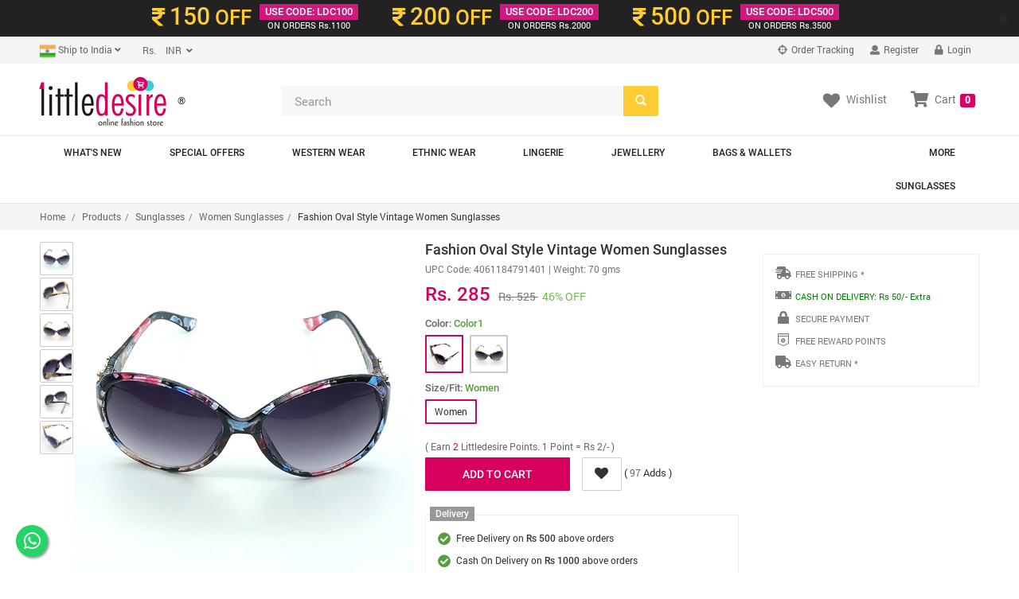

--- FILE ---
content_type: text/html; charset=UTF-8
request_url: https://www.littledesire.com/products-detail/fashion-oval-style-vintage-women-sunglasses-2536
body_size: 23675
content:
 	

<!DOCTYPE html>
<html lang="en">
<head>
<meta charset="utf-8">
<meta http-equiv="X-UA-Compatible" content="IE=edge">
<meta name="viewport" content="width=device-width, initial-scale=1">
<title>Fashion Oval Style Vintage  Women Sunglasses, Sunglasses, Women Sunglasses Free Delivery India.</title>
<meta name="keywords" content="Fashion Oval Style Vintage  Women Sunglasses, Sunglasses, Women Sunglasses, Free Delivery Fashion Oval Style Vintage  Women Sunglasses, Sunglasses, Women Sunglasses, Where to buy Fashion Oval Style Vintage  Women Sunglasses, buy online Fashion Oval Style Vintage  Women Sunglasses, Best Online shopping India, Free Online Fashion India, Buy online Women Sunglasses, Indian Women Sunglasses">
<meta name="description" content="Online Fashion Shopping Store for Fashion Oval Style Vintage  Women Sunglasses, Sunglasses, Women Sunglasses. Fashion Oval Style Vintage  Women Sunglasses Buy Online with secure payment gateway from India.">
<meta name="theme-color" content="#D70060">
<meta name="google" content="notranslate" />
<!-- dreamzsop -->
<link href="../css/dreamzsop.css" rel="stylesheet">
<!-- Bootstrap -->
<link href="../css/bootstrap.min.css" rel="stylesheet">
<link href="../css/font-awesome.min.css" rel="stylesheet">
<!-- HTML5 shim and Respond.js for IE8 support of HTML5 elements and media queries -->
<!-- WARNING: Respond.js doesn't work if you view the page via file:// -->
<!--[if lt IE 9]>
<script src="https://oss.maxcdn.com/html5shiv/3.7.2/html5shiv.min.js"></script>
<script src="https://oss.maxcdn.com/respond/1.4.2/respond.min.js"></script>
<![endif]-->
<link rel="shortcut icon" href="../images/ico/favicon.ico">
<link rel="apple-touch-icon-precomposed" sizes="144x144" href="../images/ico/apple-touch-icon-144-precomposed.png">
<link rel="apple-touch-icon-precomposed" sizes="114x114" href="../images/ico/apple-touch-icon-114-precomposed.png">
<link rel="apple-touch-icon-precomposed" sizes="72x72" href="../images/ico/apple-touch-icon-72-precomposed.png">
<link rel="apple-touch-icon-precomposed" href="../images/ico/apple-touch-icon-57-precomposed.png">

<script src="https://www.googleoptimize.com/optimize.js?id=OPT-KTZRLHS"></script>

<!-- Open Graph data start -->
<meta property="og:title" content="Fashion Oval Style Vintage  Women Sunglasses" />
<meta property="og:type" content="littledesire.product" />
<meta property="og:url" content="https://www.littledesire.com//products-detail/fashion-oval-style-vintage-women-sunglasses-2536" />
<meta property="og:image" content="https://www.littledesire.com/uploads/products/n1581332889tlittledesire-sunglasses-j.jpg" />
<meta property="og:description" content="Fashion Oval Style Vintage  Women Sunglasses - Littledesire , Sunglasses, Women Sunglasses Available at Littledesire.com">
<meta property="og:site_name" content="Littledesire.com">
<!-- Open Graph data end -->

<!-- image zoom effect css and js-->
<link rel="stylesheet" type="text/css" href="../css/main_product.css">
<link href="../css/magiczoomplus.css" rel="stylesheet" type="text/css" media="screen">
<script src="../js/popup-slider.js" type="text/javascript"></script>
<!-- swiper's css -->
<link rel="stylesheet" href="../css/swiper.min.css">
<!-- swiper's css -->
<!-- image zoom effect css and js-->

<script type="text/javascript" src="//platform-api.sharethis.com/js/sharethis.js#property=5b23a042bb65610011dc0cbb&product=inline-share-buttons"></script>

<!-- foxpush.com notification Remove foxpush_manifest.json and foxpush_worker.js -->
<!-- <script type="text/javascript" data-cfasync="false"> 
 var _foxpush = _foxpush || []; 
 _foxpush.push(['_setDomain', 'littledesirecom']); 
 (function(){ 
 var foxscript = document.createElement('script'); 
 foxscript.src = '//cdn.foxpush.net/sdk/foxpush_SDK_min.js'; 
 foxscript.type = 'text/javascript'; 
 foxscript.async = 'true'; 
 var fox_s = document.getElementsByTagName('script')[0]; 
 fox_s.parentNode.insertBefore(foxscript, fox_s);})(); 
 </script> -->
<!-- foxpush.com notification -->
<!-- Schema Start-->
<script type="application/ld+json">
{
  "@context": "https://schema.org/",
  "@type": "Product",
  "name": "Fashion Oval Style Vintage  Women Sunglasses",
  "image": ["https://www.littledesire.com/uploads/products/n1581332889tlittledesire-sunglasses-j.jpg","https://www.littledesire.com/uploads/products/j1581332889tlittledesire-sunglasses-l.jpg","https://www.littledesire.com/uploads/products/v1581332889ulittledesire-sunglasses-m.jpg","https://www.littledesire.com/uploads/products/v1581332889alittledesire-sunglasses-i.jpg","https://www.littledesire.com/uploads/products/k1581332889alittledesire-sunglasses-h.jpg","https://www.littledesire.com/uploads/products/n1581675761ilittledesire-sunglasses-mm.jpg"],
  "description": "Fashion Oval Style Vintage Women Sunglasses Single Lens Size: Height: 4.8cm, Width: 6cmFull Sunglasses Size: Width 14cm Item Type: EyewearGender: WomenStyle: OvalFrame Material: PlasticFrame Material: PolycarbonateLenses Optical Attribute: Mirror, GradientLens Height: 51mm, Width: 58mm Care Instruction: Clean with a Normal Cotton Cloth",
  "sku": "4061184791418",
  "mpn": "4061184791418",
  "brand": {
    "@type": "Thing",
    "name": "Littledesire"
  },
  "review": {
    "@type": "Review",
    "reviewRating": {
      "@type": "Rating",
      "ratingValue": "4",
      "bestRating": "5"
    },
    "author": {
      "@type": "Person",
      "name": "Payal"
    }
  },
  "aggregateRating": {
    "@type": "AggregateRating",
    "ratingValue": "4.5",
    "reviewCount": "23"
  },
  "offers": {
    "@type": "Offer",
    "url": "https://www.littledesire.com/littledesire-coupons.php",
    "priceCurrency": "INR",
    "price": "285.00",
    "priceValidUntil": "2027-01-23",
    "itemCondition": "NewCondition",
    "availability": "InStock",
    "hasMerchantReturnPolicy": "hasMerchantReturnPolicy	",
    "seller": {
      "@type": "LocalBusiness",
      "name": "Littledesire"
    }
  }
}
</script>
<!-- Schema End -->

<!-- Global site tag (gtag.js) - Google Analytics --> 
<script async src="https://www.googletagmanager.com/gtag/js?id=UA-5050579-15"></script>
<script>
  window.dataLayer = window.dataLayer || [];
  function gtag(){dataLayer.push(arguments);}
  gtag('js', new Date());
  gtag('config', 'UA-5050579-15', {'currency': 'INR',
  'page_title' : 'Fashion Oval Style Vintage  Women Sunglasses',
  'page_path': '/products-detail/fashion-oval-style-vintage-women-sunglasses-2536'
});
</script><script type="text/javascript">
gtag('event', 'view_item', {
  "items": [
    {
      "id": "4061184791418",
      "name": "Fashion Oval Style Vintage  Women Sunglasses",
      "list_name": "Product Detail",
      "brand": "Littledesire",
      "category": "Women Sunglasses",
      "list_position": 1,
      "quantity": 3,
      "price": '285.00'
    }
  ]
});
</script>
<style>
.fixedAddToCartBtn{
	background: #ffffff;
    position: fixed;
    z-index: 999;
    bottom: 0px;
    border: 1px solid #c9c9c9;
    padding: 10px 0;
    width: 100%;
}
@media screen and (max-width: 420px){
	.intro-banner-vdo-play-btn {
	    bottom: 14px;
	    right: 14px;
	    left: inherit;
	    z-index: 9999999;
	}
}
</style>
<script>


function changeColor(color, label, ldimg)
{

	$("#goToCart").hide();
	$("#addToCart").show();
	var size=$("#size").val();
	var sizearr=$("#sizearr").val();
	sizearr=sizearr.split(",");
	var colorarr=$("#colorarr").val();
	colorarr=colorarr.split(",");
	$("#color").val(color);
	var productJson=$("#productJson").val();
	var obj = JSON.parse(productJson);
	var j=1;
		for (var i = sizearr.length - 1; i >= 0; i--) {
			$("#btnSize"+label+sizearr[i].replace(" ", "")).removeClass();
			$("#btnSize"+label+sizearr[i].replace(" ", "")).addClass("btn sizedtl btndisable hidden");
			$("#btnSize"+label+sizearr[i].replace(" ", "")).removeAttr('enabled');
			$("#btnSize"+label+sizearr[i].replace(" ", "")).attr('disabled', 'disabled');
		}
		for (var i = obj.length - 1; i >= 0; i--) {

			
			if(obj[i].color==color)
			{
				$("#upc_code").html(obj[i].upc_code);
				if(obj[i].num_items>0){
					$("#btnSize"+label+obj[i].size.replace(" ", "")).removeClass();
					$("#btnSize"+label+obj[i].size.replace(" ", "")).addClass("btn sizedtl");
					if(j==1){
						$("#btnSize"+label+obj[i].size.replace(" ", "")).addClass("active");
						$("#size").val(obj[i].size);
						$("#sizearr").val(obj[i].size);
						$("#sizename").html(obj[i].size);
						j++;
					}else{
						$("#sizearr").val($("#sizearr").val()+','+obj[i].size);
					}
					$("#btnSize"+label+obj[i].size.replace(" ", "")).removeAttr('disabled');
					$("#btnSize"+label+obj[i].size.replace(" ", "")).attr('enabled', 'enabled');
					$(".istock").css("display", "block");
					$(".ostock").css("display", "none");
				}else{
					$("#btnSize"+label+obj[i].size.replace(" ", "")).removeClass();
					$("#btnSize"+label+obj[i].size.replace(" ", "")).addClass("btn sizedtl btndisable hidden");
					$("#btnSize"+label+obj[i].size.replace(" ", "")).removeAttr('enabled');
					$("#btnSize"+label+obj[i].size.replace(" ", "")).attr('disabled', 'disabled');
				}
			}
		}
	$("#colorname").html(color);
	for(var i=0;i<colorarr.length;i++)
	{
		var colorarrtxt=colorarr[i].replace(/ /g, '');
		if (color!=colorarr[i]) {
			$("#btnColor"+label+colorarrtxt).removeClass();
			$("#btnColor"+label+colorarrtxt).addClass("btn sizedtl");
		}
		else
		{
			$("#btnColor"+label+colorarrtxt).removeClass();
			$("#btnColor"+label+colorarrtxt).addClass("btn sizedtl active");
		}
		$("#btnColor"+label+colorarrtxt).removeAttr('disabled');
		$("#btnColor"+label+colorarrtxt).attr('enabled', 'enabled');
	}	
	// selectImg = $(this).attr('src');
	$('.swiper-slide-active').find("img").attr('src', 'https://www.littledesire.com/uploads/products/'+ldimg);
	// console.log('Clicked Img: '+ldimg);

	return false;
}
function changeSize(size, label)
{
	$("#goToCart").hide();
	$("#addToCart").show();
	var color=$("#color").val();
	var sizearr=$("#sizearr").val();
	sizearr=sizearr.split(",");
	var colorarr=$("#colorarr").val();
	colorarr=colorarr.split(",");
	$("#size").val(size);
	$("#sizename").html(size);

for(var i=0;i<sizearr.length;i++)
	{
		var sizearrtxt=sizearr[i].replace(/ /g, '');
		if (size!=sizearr[i]) {
			$("#btnSize"+label+sizearrtxt).removeClass();
			$("#btnSize"+label+sizearrtxt).addClass("btn sizedtl");
		}
		else
		{
			$("#btnSize"+label+sizearrtxt).removeClass();
			$("#btnSize"+label+sizearrtxt).addClass("btn sizedtl active");
		}
		//$("#btnSize"+label+sizearr[i]).css("cursor", "");
		// $("#btnSize"+label+sizearrtxt).removeAttr('disabled');
		// $("#btnSize"+label+sizearrtxt).attr('enabled', 'enabled');
}	
	var productJson=$("#productJson").val();
	var obj = JSON.parse(productJson);
	for (var i = obj.length - 1; i >= 0; i--) {

			// alert("sa");
			if(obj[i].size==size)
			{
				$("#upc_code").html(obj[i].upc_code);
				if(obj[i].num_items<=0){
					$("#btnSize"+label+obj[i].size).addClass("btn sizedtl btndisable");
				}
			}
		}

return false;

}

function addCartDetail(label)
{
	var size=$("#size").val();
	var color=$("#color").val();
	if(color==''){
		$("#sizeColorErrInfo"+label).html("Please select size and color");
		return false;
	}else{
		$("#sizeColorErrInfo"+label).html("");
	}
	return true;
	$.ajax({
		data: "color="+color+"&size="+size+"&product_id="+2536,
		type: "POST",
		url: "../ajax/get-product-id.php",
		success: function(html){
			var product_id=html;
			if(product_id!=0)
			{
				$.ajax({
                    type: "POST",   
                    data: "proad_id="+product_id+"&ref=detail",
                    url: "https://www.littledesire.com/basket/basketprocess.php",

                    success: function(html)
                    {
						$("#addToCart").hide();
						$("#goToCart").show();
                    	console.log(html);
						var html1=html.split("||");
						$("#sizeColorErrInfo"+label).html("");
						$("#notification-popup").html(html1[0]);
												$("#myshoppingcart").html(html1[1]);
						$("#cartItems").html(html1[2]);

                    }
         		}); 

			}
			else if(product_id==0)
			{
				$("#sizeColorErrInfo"+label).html("Please select size and color");
			}
		}
	});
}



  jQuery(document).ready(function($) {
 
        $('#myCarousel').carousel({
                interval: 5000
        });
 
        $('#carousel-text').html($('#slide-content-0').html());
 
        //Handles the carousel thumbnails
        $('[id^=carousel-selector-]').click( function(){
                var id_selector = $(this).attr("id");
                var id = id_selector.substr(id_selector.length -1);
                var id = parseInt(id);
                $('#myCarousel').carousel(id);
        });
 
 
        // When the carousel slides, auto update the text
        $('#myCarousel').on('slid.bs.carousel', function (e) {
                 var id = $('.item.active').data('slide-number');
                $('#carousel-text').html($('#slide-content-'+id).html());
        });
});
var url=window.location.toString() ;
var site_status="1";
function third_cfeature(key,object,id) {
	if(url.indexOf("?")=== -1 ){
	url=url+"?";
	}
	var stn ;
  var rtn = url.split("?")[0],
        param,
        params_arr = [],
        queryString = (url.indexOf("?") !== -1) ? url.split("?")[1] : "";
		stn=rtn.split("/");
		var k=stn[stn.length-1].split("-");
		var replaceid=k[k.length -1];
		var c=k[k.length -1].split("~");
		c[0]=id ;
		var final_id=c.join("~");
		if(site_status==0)
		{
		var rtn=rtn.replace(replaceid,"")+"?"+final_id ;
		}else{
		var rtn=rtn.replace(replaceid,"")+final_id ;
		}
    if (queryString !== "") {
        params_arr = queryString.split("&");	
		params_arr[0]= id ;
        for (var i = params_arr.length - 1; i >= 1; i -= 1) {
            param = params_arr[i].split("=")[0];
            if (param === key) {
                params_arr.splice(i, 1);
            }
        }
		if(rtn.indexOf("?")=== -1 ){
		rtn=rtn+"?";	
		}
		
		rtn = rtn ;//+  params_arr.join("&");
    }
	if(rtn.indexOf("?")=== -1 ){
		rtn=rtn+"?";	
		}
	rtn= rtn + "&" +  key + "=" + object;
    window.location.href= rtn ;
 
}
</script>
</head>
<body>

<!-- Facebook JavaScript SDK -->
<div id="fb-root"></div>
<script>(function(d, s, id) {
  var js, fjs = d.getElementsByTagName(s)[0];
  if (d.getElementById(id)) return;
  js = d.createElement(s); js.id = id;
  js.src = "//connect.facebook.net/en_US/sdk.js#xfbml=1&version=v2.3&appId=329046793944978";
  fjs.parentNode.insertBefore(js, fjs);
}(document, 'script', 'facebook-jssdk'));</script>
<!-- Facebook JavaScript SDK -->
<!-- Facebook Pixel Code -->
<script>
!function(f,b,e,v,n,t,s)
{if(f.fbq)return;n=f.fbq=function(){n.callMethod?
n.callMethod.apply(n,arguments):n.queue.push(arguments)};
if(!f._fbq)f._fbq=n;n.push=n;n.loaded=!0;n.version='2.0';
n.queue=[];t=b.createElement(e);t.async=!0;
t.src=v;s=b.getElementsByTagName(e)[0];
s.parentNode.insertBefore(t,s)}(window, document,'script',
'https://connect.facebook.net/en_US/fbevents.js');
fbq('init', '982546682540738');
fbq('track', 'PageView');
</script>
<noscript><img height="1" width="1" style="display:none"
src="https://www.facebook.com/tr?id=982546682540738&ev=PageView&noscript=1"
/></noscript>
<!-- End Facebook Pixel Code -->
<!-- header-top-banner -->
<script>

// Set the date we're counting down to
var countDownDate = new Date("Jan 23, 2026 11:59:59").getTime();

// Update the count down every 1 second
var x = setInterval(function() {

    // Get todays date and time
    var now = new Date().getTime();
    
    // Find the distance between now an the count down date
    var distance = countDownDate - now;
    
    // Time calculations for days, hours, minutes and seconds
    var days = Math.floor(distance / (1000 * 60 * 60 * 24));
    var hours = Math.floor((distance % (1000 * 60 * 60 * 24)) / (1000 * 60 * 60));
    var minutes = Math.floor((distance % (1000 * 60 * 60)) / (1000 * 60));
    var seconds = Math.floor((distance % (1000 * 60)) / 1000);
	 hours = hours < 10 ? "0"+hours : hours;
	 minutes = minutes < 10 ? "0"+minutes : minutes;
	seconds = seconds < 10 ? "0"+seconds : seconds;
    
    // Output the result in an element with id="demo"


    // document.getElementById("demo").innerHTML = hours + " <small style='color:#fff;font-weight:normal'>&nbsp;Hr&nbsp;</small> " + minutes + " <small style='color:#fff;font-weight:normal'>&nbsp;Min&nbsp;</small> " + seconds + " <small style='color:#fff;font-weight:normal'>&nbsp;Sec&nbsp;</small>";
    
    
    // If the count down is over, write some text 
    if (distance < 0) {
        // clearInterval(x);
		countDownDate = new Date("Jan 24, 2026 11:59:59").getTime();

        // document.getElementById("demo").innerHTML = "EXPIRED";
    }
}, 1000);
</script>

<div class="alert-dismissible fade in topbar2 hidden-xs" role="alert">
<button type="button" class="close" onclick="crossid1()" data-dismiss="alert" aria-label="Close"><span aria-hidden="true">×</span></button>
<div class="container">
<div class="v3ofr-row clearfix">
<span class="v3ofr-pricecol"><span class="v3ofrclr1"><i class="fas fa-rupee-sign ricesymbl"></i> <span class="ofrprice">150</span> OFF</span></span>
<span class="v3ofr-ofrcol"><span class="ofrcoltop">USE CODE: LDC100</span>
<span class="ofrcolbotm"><i class="fa fa-inr"></i>ON ORDERS Rs.1100</span></span>
</div>
<div class="v3ofr-row clearfix">
<span class="v3ofr-pricecol"><span class="v3ofrclr1"><i class="fas fa-rupee-sign ricesymbl"></i> <span class="ofrprice">200</span> OFF</span></span>
<span class="v3ofr-ofrcol"><span class="ofrcoltop">USE CODE: LDC200</span>
<span class="ofrcolbotm"><i class="fa fa-inr"></i>ON ORDERS Rs.2000</span></span>
</div>
<div class="v3ofr-row clearfix">
<span class="v3ofr-pricecol"><span class="v3ofrclr1"><i class="fas fa-rupee-sign ricesymbl"></i> <span class="ofrprice">500</span> OFF</span></span>
<span class="v3ofr-ofrcol"><span class="ofrcoltop">USE CODE: LDC500</span>
<span class="ofrcolbotm"><i class="fa fa-inr"></i>ON ORDERS Rs.3500</span></span>
</div>

</div>
</div>
</div>

<script>
function crossid(){
var valus=1;
	$.ajax({
                    type: "POST", 
					data:{valus:valus},
                    url: "https://www.littledesire.com/ajax/lcdcode.php",
                    success: function(html){
                    }
         }); 
}
function crossid1(){
var valus=2;
	$.ajax({
                    type: "POST", 
					data:{valus:valus},
                    url: "https://www.littledesire.com/ajax/lcdcode.php",
                    success: function(html){
                    }
         }); 
}
</script><!-- header-top-banner -->


<div class="header-top hidden-xs">
<!--header_top-->
<!--<div id="pdct_ack" class="container navbar-fixed-top alert alert-success" align="center" style="display:none;"></div>-->
<div class="container">
<div class="row">
<div class="col-xs-6 col-sm-4 col-md-6 col-lg-6">
<div class="country-info">
<div class="btn-group">
<button type="button" class="btn btn-default dropdown-toggle usa" data-toggle="dropdown"><span id="currentlocation"><img src="https://www.littledesire.com/uploads/flags/t1415095440b1415114765_India-Flag.png" width="20" /> Ship to India</span> <i class="fa fa-angle-down"></i></button>
<ul class="dropdown-menu">
<li><a href="javascript:void(0);" onclick="changeCurrentLocation('1')"><img src="https://www.littledesire.com/uploads/flags/t1415095440b1415114765_India-Flag.png" width="20" /> India</a></li>
</ul>
</div>

<div class="btn-group">
<input type="hidden" name="lit_currency_symbol" id="lit_currency_symbol" value="Rs." />
<input type="hidden" name="lit_currency_value" id="lit_currency_value" value="1" />

<button type="button" class="btn btn-default dropdown-toggle usa" data-toggle="dropdown"><span id="currentcurrency">&nbsp;&nbsp;&nbsp;&nbsp;Rs.</span>&nbsp;&nbsp;<i class="fa fa-angle-down"></i></button>
<ul class="dropdown-menu">
<li><a href="javascript:void(0);" onclick="changeCurrency('6', '1', 'Rs.')">
<span class="change-currency">INR</span>
<span class="change-symbol">Rs.</span>
</a></li>
</ul>
</div>
</div>
</div>

<div class="col-xs-6 col-sm-8 col-md-6 col-lg-6">
<div class="account-menu">
<ul class="nav navbar-nav">
<li><a href="https://littledesire.ordr.live/" target="_blank"><i class="fa fa-crosshairs"></i> Order Tracking</a></li>
<!-- if not logged in Start -->
<li><a href="https://www.littledesire.com/login/"><i class="fas fa-user"></i> Register</a></li>
<li><a href="https://www.littledesire.com/login/"><i class="fas fa-lock"></i> Login</a></li>
<!-- if not logged in End -->
</ul>
</div>
<!--<div class="contactinfo">
<ul class="nav navbar-nav">
<li><a href="#"><i class="fa fa-phone"></i> +91 9810024108</a></li>
<li><a href="#"><i class="fa fa-envelope"></i> reach@littledesire.com</a></li>
</ul>
</div>-->
</div>
</div>
</div>
</div><!--header_top-->

<div class="header hidden-xs"><!--header-->
<div class="container">
<div class="row">
<div class="col-xs-6 col-sm-4 col-md-3 col-lg-3">
<div class="logo">
<a href="https://www.littledesire.com/" class="logo-res"><img src="https://www.littledesire.com/images/little-desire-logo-75.png" alt="Littledesire - Get Your Style On" /></a>&reg;
</div>
</div>
<div class="col-xs-6 col-sm-4 col-md-5 col-lg-5">
<!--<form class="navbar-form  home-search" role="search">
<div class="form-group">
<input type="text" class="form-control" placeholder="Search">
</div>
</form>-->
<form method="get" id="frmsearch" name="frmsearch" onsubmit="return submitform();">
<div class="home-search">
<input type="search" name="keyword" id="keyword" class="form-control" placeholder="Search" required="required">
<span class="btn-searchicon">
<button class="btn searchbtn" type="submit"><span class="glyphicon glyphicon-search"></span></button>
</span>
</div>
</form>
</div>
<div class="col-xs-6 col-sm-4 col-md-4 col-lg-4">
<div class="clear"></div>
<ul class="nav navbar-nav text-center descktop-hidden">
<li class="dropdown">
<a href="https://www.littledesire.com/basket/"><i class="fa fa-shopping-cart"></i>Cart <span class="label label-danger">0</span></a>
</li> <!-- id="mydropdown" class="dropdown-toggle pdcart-text" data-toggle="dropdown" -->
</ul>

<div class="mycart hidden-xs" id="myshoppingcart"><!--/mycart-->
<ul class="nav navbar-nav navbar-right">
<li><a href="https://www.littledesire.com/myaccount/wishlist.php" class="pdcart-text"><i class="fas fa-heart wl"></i><span class="wltext">Wishlist</span></a></li>
<li class="dropdown">
<a id="mydropdown" class="dropdown-toggle pdcart-text" data-toggle="dropdown" href="https://www.littledesire.com/basket/"><i class="fas fa-shopping-cart sc"></i><span class="sctext">Cart</span> <span class="label label-danger">0</span></a>
<ul class="dropdown-menu ddcart">
<li>
<h4 class="heading4 text-center"><strong>Your Shopping Cart is Empty</strong></h4>
</li>
</ul>
</li>
<div class="clear"></div>
</ul>
</div>
</div>

</div>
</div>
</div><!--/header-->


<nav class="navbar navbar-default main-nav hidden-xs" role="navigation"><!--/main nav-->
<div class="container">
    <!-- Brand and toggle get grouped for better mobile display -->
    <div class="navbar-header">
      <button type="button" class="navbar-toggle collapsed" data-toggle="collapse" data-target="#bs-example-navbar-collapse-1">
        <span class="sr-only">Toggle navigation</span>
        <span class="icon-bar"></span>
        <span class="icon-bar"></span>
        <span class="icon-bar"></span>
      </button>
     <!-- <a class="navbar-brand" href="#">Brand</a>-->
    </div>

    <!-- Collect the nav links, forms, and other content for toggling -->
    <div class="collapse navbar-collapse main-navcollapse" id="bs-example-navbar-collapse-1">
    <ul class="nav navbar-nav main-nav">
    <li><a href="https://www.littledesire.com/whats-new/">What's New</a></li>
    <li><a href="https://www.littledesire.com/special-offer/">Special Offers</a></li>
	<li class="dropdown mega-dropdown">
<a href="https://www.littledesire.com/products/western-wear-1" class="dropdown-toggle" data-hover="dropdown">Western Wear</a>
<ul class="dropdown-menu mega-dropdown-menu row" style="background-image: url(https://www.littledesire.com/uploads/category/l1417005930n1.jpg);
	background-repeat: no-repeat;background-position: right bottom;">
<li class="col-sm-6">
<ul>

<li><a href="https://www.littledesire.com/products/tops-2">Tops</a></li>

<li><a href="https://www.littledesire.com/products/t-shirts-4">T-Shirts</a></li>

<li><a href="https://www.littledesire.com/products/dresses-3">Dresses</a></li>

<li><a href="https://www.littledesire.com/products/bottomwear-7">Bottomwear</a></li>

<li><a href="https://www.littledesire.com/products/jackets-shrugs-11">Jackets & Shrugs</a></li>

<li><a href="https://www.littledesire.com/products/shorts-skirts-10">Shorts & Skirts</a></li>

<li><a href="https://www.littledesire.com/products/shawls-scarves-42">Shawls & Scarves</a></li>

<li><a href="https://www.littledesire.com/products/sweatshirts-tracksuits-5">Sweatshirts & Tracksuits</a></li>

<li><a href="https://www.littledesire.com/products/sweaters-cardigans-6">Sweaters & Cardigans</a></li>

<li><a href="https://www.littledesire.com/products/jeans-jeggings-8">Jeans & Jeggings</a></li>

<li><a href="https://www.littledesire.com/products/socks-gloves-46">Socks & Gloves</a></li>
</ul>
</li>
</ul>
</li>
<li class="dropdown mega-dropdown">
<a href="https://www.littledesire.com/products/ethnic-wear-17" class="dropdown-toggle" data-hover="dropdown">Ethnic Wear</a>
<ul class="dropdown-menu mega-dropdown-menu row" style="background-image: url(https://www.littledesire.com/uploads/category/);
	background-repeat: no-repeat;background-position: right bottom;">
<li class="col-sm-6">
<ul>

<li><a href="https://www.littledesire.com/products/party-wear-kurtis-gowns-65">Party Wear Kurtis & Gowns</a></li>

<li><a href="https://www.littledesire.com/products/trendy-kurtis-gowns-19">Trendy Kurtis & Gowns</a></li>

<li><a href="https://www.littledesire.com/products/kurti-with-bottom-72">Kurti With Bottom</a></li>

<li><a href="https://www.littledesire.com/products/daily-wear-kurta-61">Daily Wear Kurta</a></li>

<li><a href="https://www.littledesire.com/products/short-kurti-22">Short Kurti</a></li>

<li><a href="https://www.littledesire.com/products/party-wear-saree-73">Party Wear Saree</a></li>

<li><a href="https://www.littledesire.com/products/sarees-18">Sarees</a></li>

<li><a href="https://www.littledesire.com/products/palazzo-pants-64">Palazzo & Pants</a></li>

<li><a href="https://www.littledesire.com/products/leggings-63">Leggings</a></li>

<li><a href="https://www.littledesire.com/products/dupatta-71">Dupatta</a></li>
</ul>
</li>
</ul>
</li>
<li class="dropdown mega-dropdown">
<a href="https://www.littledesire.com/products/lingerie-13" class="dropdown-toggle" data-hover="dropdown">Lingerie</a>
<ul class="dropdown-menu mega-dropdown-menu row" style="background-image: url(https://www.littledesire.com/uploads/category/m1542197663qlaungries.jpg);
	background-repeat: no-repeat;background-position: right bottom;">
<li class="col-sm-6">
<ul>

<li><a href="https://www.littledesire.com/products/bra-66">Bra</a></li>

<li><a href="https://www.littledesire.com/products/sports-bra-29">Sports Bra</a></li>

<li><a href="https://www.littledesire.com/products/panties-30">Panties</a></li>

<li><a href="https://www.littledesire.com/products/bra-and-panty-sets-75">Bra and Panty Sets</a></li>

<li><a href="https://www.littledesire.com/products/bikinis-tankinis-41">Bikinis & Tankinis</a></li>

<li><a href="https://www.littledesire.com/products/exotic-babydoll-dresses-32">Exotic Babydoll Dresses</a></li>

<li><a href="https://www.littledesire.com/products/pajama-sleepwear-62">Pajama Sleepwear</a></li>

<li><a href="https://www.littledesire.com/products/cotton-nighty-33">Cotton Nighty</a></li>

<li><a href="https://www.littledesire.com/products/satin-nighty-76">Satin Nighty</a></li>
</ul>
</li>
</ul>
</li>
<li class="dropdown mega-dropdown">
<a href="https://www.littledesire.com/products/jewellery-14" class="dropdown-toggle" data-hover="dropdown">Jewellery</a>
<ul class="dropdown-menu mega-dropdown-menu row" style="background-image: url(https://www.littledesire.com/uploads/category/v1542198195fjewellery.jpg);
	background-repeat: no-repeat;background-position: right bottom;">
<li class="col-sm-6">
<ul>

<li><a href="https://www.littledesire.com/products/earrings-drops-37">Earrings & Drops </a></li>

<li><a href="https://www.littledesire.com/products/rings-44">Rings</a></li>

<li><a href="https://www.littledesire.com/products/necklace-36">Necklace</a></li>

<li><a href="https://www.littledesire.com/products/mangal-sutra-80">Mangal Sutra</a></li>

<li><a href="https://www.littledesire.com/products/broach-79">Broach</a></li>

<li><a href="https://www.littledesire.com/products/hair-bands-clips-47">Hair Bands & Clips</a></li>

<li><a href="https://www.littledesire.com/products/payal-anklets-81">Payal & Anklets</a></li>

<li><a href="https://www.littledesire.com/products/bangles-bracelet-35">Bangles & Bracelet</a></li>

<li><a href="https://www.littledesire.com/products/keychain-or-keyrings-78">Keychain or KeyRings</a></li>

<li><a href="https://www.littledesire.com/products/designer-rakhi-82">Designer Rakhi</a></li>
</ul>
</li>
</ul>
</li>
<li class="dropdown mega-dropdown">
<a href="https://www.littledesire.com/products/bags-wallets-12" class="dropdown-toggle" data-hover="dropdown">Bags & Wallets</a>
<ul class="dropdown-menu mega-dropdown-menu row" style="background-image: url(https://www.littledesire.com/uploads/category/u1429910101cbags.jpg);
	background-repeat: no-repeat;background-position: right bottom;">
<li class="col-sm-6">
<ul>

<li><a href="https://www.littledesire.com/products/handbags-24">Handbags</a></li>

<li><a href="https://www.littledesire.com/products/sling-bags-23">Sling Bags</a></li>

<li><a href="https://www.littledesire.com/products/wallets-clutches-27">Wallets & Clutches</a></li>

<li><a href="https://www.littledesire.com/products/stylish-backpacks-26">Stylish Backpacks</a></li>

<li><a href="https://www.littledesire.com/products/travel-makeup-pouches-28">Travel & Makeup Pouches</a></li>

<li><a href="https://www.littledesire.com/products/passport-cover-45">Passport Cover</a></li>

<li><a href="https://www.littledesire.com/products/lunch-bags-84">Lunch Bags</a></li>

<li><a href="https://www.littledesire.com/products/shopping-bags-57">Shopping Bags</a></li>

<li><a href="https://www.littledesire.com/products/pencil-box-cases-74">Pencil Box & Cases</a></li>

<li><a href="https://www.littledesire.com/products/small-bags-clutches-25">Small Bags & Clutches</a></li>

<li><a href="https://www.littledesire.com/products/mobile-pouch-83">Mobile Pouch</a></li>
</ul>
</li>
</ul>
</li>
<li class="dropdown mega-dropdown pull-right">
<a href="https://www.littledesire.com/products/more-16" class="dropdown-toggle" data-hover="dropdown">More</a>
<ul class="dropdown-menu mega-dropdown-menu row" style="background-image: url(https://www.littledesire.com/uploads/category/);
	background-repeat: no-repeat;background-position: right bottom;">
<li class="col-sm-6">
<ul>

<li><a href="https://www.littledesire.com/products/sleeping-eye-masks-59">Sleeping Eye Masks</a></li>

<li><a href="https://www.littledesire.com/products/bath-kitchen-31">Bath & Kitchen</a></li>

<li><a href="https://www.littledesire.com/products/collectables-77">Collectables</a></li>

<li><a href="https://www.littledesire.com/products/health-and-hygiene-49">Health And Hygiene</a></li>

<li><a href="https://www.littledesire.com/products/beauty-makeup-50">Beauty & Makeup</a></li>

<li><a href="https://www.littledesire.com/products/cushion-covers-58">Cushion Covers</a></li>

<li><a href="https://www.littledesire.com/products/mobile-accessories-85">Mobile Accessories</a></li>
</ul>
</li>
</ul>
</li>
<li class="dropdown mega-dropdown pull-right">
<a href="https://www.littledesire.com/products/sunglasses-15" class="dropdown-toggle" data-hover="dropdown">Sunglasses</a>
<ul class="dropdown-menu mega-dropdown-menu row" style="background-image: url(https://www.littledesire.com/uploads/category/y1531384942mlittledesire-sunglasses.jpg);
	background-repeat: no-repeat;background-position: right bottom;">
<li class="col-sm-6">
<ul>

<li><a href="https://www.littledesire.com/products/men-sunglasses-69">Men Sunglasses</a></li>

<li><a href="https://www.littledesire.com/products/women-sunglasses-38">Women Sunglasses</a></li>

<li><a href="https://www.littledesire.com/products/kids-sunglasses-67">Kids Sunglasses</a></li>

<li><a href="https://www.littledesire.com/products/unisex-sunglasses-68">Unisex Sunglasses</a></li>

<li><a href="https://www.littledesire.com/products/sunglasses-cases-straps-39">Sunglasses Cases & Straps</a></li>
</ul>
</li>
</ul>
</li>
</ul>
</div><!-- .navbar-collapse -->
</div>
</nav>

<script src="https://ajax.googleapis.com/ajax/libs/jquery/3.2.1/jquery.min.js"></script>
<script type="text/javascript">
$(document).ready(function(){
var id='INR';
var value='1';
var symbol='Rs.';
if(id=="" || value=="" || symbol=="")
{
var id="6";
var value="1";
var symbol="Rs.";
changeCurrency(id, value, symbol);
}else{
changeCurrency(id, value, symbol);
}
});
function changeCurrentLocation(country)
{
	$.ajax({
		type: "POST",
		data: "country="+country,
		url: "https://www.littledesire.com/ajax/change_location.php",
		success: function(data)
			{
				$("#currentlocation").html(data);
			}
	});
}

function changeCurrency(currency, value, symbol)
{
var symbolcheck="Rs.";
	$.ajax({
		type: "POST",
		data: "currency="+currency,
		url: "https://www.littledesire.com/ajax/change_currency.php",
		success: function(data)
			{
				$("#lit_currency_symbol").val(symbol);
				$("#lit_currency_value").val(value);
				$("#currentcurrency").html(data);
				//convert main price
				$(".mainprice").each(function() {
				  var main_price=$( this ).attr( "id" );
				  var main_price1=parseFloat(main_price)/parseFloat(value);
				 if(symbol == symbolcheck){
				  main_price1=main_price1;
				  }else{
				  main_price1=main_price1.toFixed(2);
				  }
				  $(this).html(symbol+" "+main_price1);
				});
				//convert discounted price
				$(".actualprice").each(function() {
				  var price=$( this ).attr( "id" );
				  var price1=parseFloat(price)/parseFloat(value);
				 if(symbol == symbolcheck){
				  price1=price1;
				  }
				 else{
				   price1=price1.toFixed(2);
				 }
				  $(this).html(symbol+" "+price1);
				});
			}
	});
}
function submitform()
{
    var status=1;
    var keyword=$('#keyword').val();
    keyword=keyword.toLowerCase();
    keyword = keyword.replace(/(^\s+|\s+$)/g,' ');
    keyword = keyword.replace(/\s/g,'-');
    keyword = keyword.replace(",",'-');
    keyword = keyword.replace("--",'-');
    keyword = keyword.replace("/",'-');

    if(status == 0)
    {
        window.location="https://www.littledesire.com/search/?"+keyword;
    }
    else
    {
        window.location="https://www.littledesire.com/search/"+keyword;
    }return false;
}
</script><!--header-->
<!-- <div class="mobmenuwreper hidden-sm hidden-md hidden-lg"> -->
<div class="mobmenuwreper hidden-md hidden-lg">
<div class="navbar navbar-default topmenu">
<div class="container">
<div class="navbar-header">
<button class="navbar-toggle navbar-togglea-pps" type="button" id="trigger">
<span class="icon-bar"></span>
<span class="icon-bar"></span>
<span class="icon-bar"></span></button>
<div class="navbar-brand"><a href="https://www.littledesire.com/"><img src="https://www.littledesire.com/images/logomobile.png"/></a></div>
<div class="mp-links">
<a href="https://www.littledesire.com/search/"><i class="fa fa-search" aria-hidden="true"></i></a>
<!-- if not logged in Start -->
<a href="https://www.littledesire.com/login/"><i class="fa fa-user"></i></a>
<!-- if not logged in End -->
<a href="https://www.littledesire.com/basket/"><i class="fa fa-shopping-cart"></i> <span class="mp-cartitem">0</span></a>
<a href="https://www.littledesire.com/info/"><i class="fas fa-ellipsis-v"></i></a>
</div>
</div>
</div>
</div>
</div><!------------------------------- popup slider--------------------------->
<div id="outerdiv" style="display: none;"></div>
<div id="innerdiv">
<div class="">

<!--<div style="position:absolute;top:10px;z-index:999;border-bottom:1px solid #EEEEEE;width:100%; font:bold 15px ;padding-bottom:10px;">&nbsp;&nbsp;Ldnio Dual USB Travel Charger</div>-->

<div class="innerdiv-cover modal-dialog modal-lg">
<span id="NewPicShowClose" class="NewPicShowClose popupclose" classname="NewPicShowClose NewPicShowIco"><span aria-hidden="true">&times;</span>
</span>

<div class="row">
<div class="col-sm-1 col-xs-3 paddright0">
<div id="bottomdiv">

<img class="small_img_b img-responsive img-center"  src="https://www.littledesire.com/uploads/products/n1581332889tlittledesire-sunglasses-j.jpg">

</div>
</div>
<div class="col-sm-11 col-xs-9" style="padding-left:6px;">
<div id="imgdiv" style="text-align:center; position:relative;" class="imgdiv">

<img id="bigimg" src="https://www.littledesire.com/uploads/products/n1581332889tlittledesire-sunglasses-j.jpg" class="img-responsive img-center ">


</div>

<div id="arrow_div" style="display:block">
<span class="arrow-holder left arrow-icon litb-icon-huge-left" onclick="changebigimg(-1)"><i class="fa fa-angle-left fa-3x" aria-hidden="true"></i></span>
<span class="arrow-holder right arrow-icon litb-icon-huge-right" onclick="changebigimg(1)"><i class="fa fa-angle-right fa-3x" aria-hidden="true"></i></span>
</div>

</div>
</div>

</div>
</div>
</div><!------------------------------- popup slider--------------------------->
<div class="mp-pusher" id="mp-pusher"><!-- /pusher -->
<!-- mobile menu start -->
<div id="mp-menu" class="mp-menu hidden-sm hidden-md hidden-lg">
<div class="mp-level">
<h2 class="icon icon-arrow-left">All Categories</h2>

        <ul>
           <li><a href="https://www.littledesire.com/whats-new/">What's New</a></li>
           <li><a href="https://www.littledesire.com/special-offer/">Special Offers</a></li>
                       <li><span class="liicon icon icon-arrow-left"></span><a class="icon" href="https://www.littledesire.com/products/western-wear-1">Western Wear</a>
                <div class="mp-level">
                <h2 class="icon icon-arrow-left">Western Wear</h2>
                        <ul>
                                                    <li><a href="https://www.littledesire.com/products/tops-2">Tops</a></li>
                                                                                        <li><a href="https://www.littledesire.com/products/t-shirts-4">T-Shirts</a></li>
                                                                                        <li><a href="https://www.littledesire.com/products/dresses-3">Dresses</a></li>
                                                                                        <li><a href="https://www.littledesire.com/products/bottomwear-7">Bottomwear</a></li>
                                                                                        <li><a href="https://www.littledesire.com/products/jackets-shrugs-11">Jackets & Shrugs</a></li>
                                                                                        <li><a href="https://www.littledesire.com/products/shorts-skirts-10">Shorts & Skirts</a></li>
                                                                                        <li><a href="https://www.littledesire.com/products/shawls-scarves-42">Shawls & Scarves</a></li>
                                                                                        <li><a href="https://www.littledesire.com/products/sweatshirts-tracksuits-5">Sweatshirts & Tracksuits</a></li>
                                                                                        <li><a href="https://www.littledesire.com/products/sweaters-cardigans-6">Sweaters & Cardigans</a></li>
                                                                                        <li><a href="https://www.littledesire.com/products/jeans-jeggings-8">Jeans & Jeggings</a></li>
                                                                                        <li><a href="https://www.littledesire.com/products/socks-gloves-46">Socks & Gloves</a></li>
                                                                                    </ul>
                </div>
            </li>
                        <li><span class="liicon icon icon-arrow-left"></span><a class="icon" href="https://www.littledesire.com/products/ethnic-wear-17">Ethnic Wear</a>
                <div class="mp-level">
                <h2 class="icon icon-arrow-left">Ethnic Wear</h2>
                        <ul>
                                                    <li><a href="https://www.littledesire.com/products/party-wear-kurtis-gowns-65">Party Wear Kurtis & Gowns</a></li>
                                                                                        <li><a href="https://www.littledesire.com/products/trendy-kurtis-gowns-19">Trendy Kurtis & Gowns</a></li>
                                                                                        <li><a href="https://www.littledesire.com/products/kurti-with-bottom-72">Kurti With Bottom</a></li>
                                                                                        <li><a href="https://www.littledesire.com/products/daily-wear-kurta-61">Daily Wear Kurta</a></li>
                                                                                        <li><a href="https://www.littledesire.com/products/short-kurti-22">Short Kurti</a></li>
                                                                                        <li><a href="https://www.littledesire.com/products/party-wear-saree-73">Party Wear Saree</a></li>
                                                                                        <li><a href="https://www.littledesire.com/products/sarees-18">Sarees</a></li>
                                                                                        <li><a href="https://www.littledesire.com/products/palazzo-pants-64">Palazzo & Pants</a></li>
                                                                                        <li><a href="https://www.littledesire.com/products/leggings-63">Leggings</a></li>
                                                                                        <li><a href="https://www.littledesire.com/products/dupatta-71">Dupatta</a></li>
                                                                                    </ul>
                </div>
            </li>
                        <li><span class="liicon icon icon-arrow-left"></span><a class="icon" href="https://www.littledesire.com/products/lingerie-13">Lingerie</a>
                <div class="mp-level">
                <h2 class="icon icon-arrow-left">Lingerie</h2>
                        <ul>
                                                    <li><a href="https://www.littledesire.com/products/bra-66">Bra</a></li>
                                                                                        <li><a href="https://www.littledesire.com/products/sports-bra-29">Sports Bra</a></li>
                                                                                        <li><a href="https://www.littledesire.com/products/panties-30">Panties</a></li>
                                                                                        <li><a href="https://www.littledesire.com/products/bra-and-panty-sets-75">Bra and Panty Sets</a></li>
                                                                                        <li><a href="https://www.littledesire.com/products/bikinis-tankinis-41">Bikinis & Tankinis</a></li>
                                                                                        <li><a href="https://www.littledesire.com/products/exotic-babydoll-dresses-32">Exotic Babydoll Dresses</a></li>
                                                                                        <li><a href="https://www.littledesire.com/products/pajama-sleepwear-62">Pajama Sleepwear</a></li>
                                                                                        <li><a href="https://www.littledesire.com/products/cotton-nighty-33">Cotton Nighty</a></li>
                                                                                        <li><a href="https://www.littledesire.com/products/satin-nighty-76">Satin Nighty</a></li>
                                                                                    </ul>
                </div>
            </li>
                        <li><span class="liicon icon icon-arrow-left"></span><a class="icon" href="https://www.littledesire.com/products/jewellery-14">Jewellery</a>
                <div class="mp-level">
                <h2 class="icon icon-arrow-left">Jewellery</h2>
                        <ul>
                                                    <li><a href="https://www.littledesire.com/products/earrings-drops-37">Earrings & Drops </a></li>
                                                                                        <li><a href="https://www.littledesire.com/products/rings-44">Rings</a></li>
                                                                                        <li><a href="https://www.littledesire.com/products/necklace-36">Necklace</a></li>
                                                                                        <li><a href="https://www.littledesire.com/products/mangal-sutra-80">Mangal Sutra</a></li>
                                                                                        <li><a href="https://www.littledesire.com/products/broach-79">Broach</a></li>
                                                                                        <li><a href="https://www.littledesire.com/products/hair-bands-clips-47">Hair Bands & Clips</a></li>
                                                                                        <li><a href="https://www.littledesire.com/products/payal-anklets-81">Payal & Anklets</a></li>
                                                                                        <li><a href="https://www.littledesire.com/products/bangles-bracelet-35">Bangles & Bracelet</a></li>
                                                                                        <li><a href="https://www.littledesire.com/products/keychain-or-keyrings-78">Keychain or KeyRings</a></li>
                                                                                        <li><a href="https://www.littledesire.com/products/designer-rakhi-82">Designer Rakhi</a></li>
                                                                                    </ul>
                </div>
            </li>
                        <li><span class="liicon icon icon-arrow-left"></span><a class="icon" href="https://www.littledesire.com/products/bags-wallets-12">Bags & Wallets</a>
                <div class="mp-level">
                <h2 class="icon icon-arrow-left">Bags & Wallets</h2>
                        <ul>
                                                    <li><a href="https://www.littledesire.com/products/handbags-24">Handbags</a></li>
                                                                                        <li><a href="https://www.littledesire.com/products/sling-bags-23">Sling Bags</a></li>
                                                                                        <li><a href="https://www.littledesire.com/products/wallets-clutches-27">Wallets & Clutches</a></li>
                                                                                        <li><a href="https://www.littledesire.com/products/stylish-backpacks-26">Stylish Backpacks</a></li>
                                                                                        <li><a href="https://www.littledesire.com/products/travel-makeup-pouches-28">Travel & Makeup Pouches</a></li>
                                                                                        <li><a href="https://www.littledesire.com/products/passport-cover-45">Passport Cover</a></li>
                                                                                        <li><a href="https://www.littledesire.com/products/lunch-bags-84">Lunch Bags</a></li>
                                                                                        <li><a href="https://www.littledesire.com/products/shopping-bags-57">Shopping Bags</a></li>
                                                                                        <li><a href="https://www.littledesire.com/products/pencil-box-cases-74">Pencil Box & Cases</a></li>
                                                                                        <li><a href="https://www.littledesire.com/products/small-bags-clutches-25">Small Bags & Clutches</a></li>
                                                                                        <li><a href="https://www.littledesire.com/products/mobile-pouch-83">Mobile Pouch</a></li>
                                                                                    </ul>
                </div>
            </li>
                        <li><span class="liicon icon icon-arrow-left"></span><a class="icon" href="https://www.littledesire.com/products/more-16">More</a>
                <div class="mp-level">
                <h2 class="icon icon-arrow-left">More</h2>
                        <ul>
                                                    <li><a href="https://www.littledesire.com/products/sleeping-eye-masks-59">Sleeping Eye Masks</a></li>
                                                                                        <li><a href="https://www.littledesire.com/products/bath-kitchen-31">Bath & Kitchen</a></li>
                                                                                        <li><a href="https://www.littledesire.com/products/collectables-77">Collectables</a></li>
                                                                                        <li><a href="https://www.littledesire.com/products/health-and-hygiene-49">Health And Hygiene</a></li>
                                                                                        <li><a href="https://www.littledesire.com/products/beauty-makeup-50">Beauty & Makeup</a></li>
                                                                                        <li><a href="https://www.littledesire.com/products/cushion-covers-58">Cushion Covers</a></li>
                                                                                        <li><a href="https://www.littledesire.com/products/mobile-accessories-85">Mobile Accessories</a></li>
                                                                                    </ul>
                </div>
            </li>
                        <li><span class="liicon icon icon-arrow-left"></span><a class="icon" href="https://www.littledesire.com/products/sunglasses-15">Sunglasses</a>
                <div class="mp-level">
                <h2 class="icon icon-arrow-left">Sunglasses</h2>
                        <ul>
                                                    <li><a href="https://www.littledesire.com/products/men-sunglasses-69">Men Sunglasses</a></li>
                                                                                        <li><a href="https://www.littledesire.com/products/women-sunglasses-38">Women Sunglasses</a></li>
                                                                                        <li><a href="https://www.littledesire.com/products/kids-sunglasses-67">Kids Sunglasses</a></li>
                                                                                        <li><a href="https://www.littledesire.com/products/unisex-sunglasses-68">Unisex Sunglasses</a></li>
                                                                                        <li><a href="https://www.littledesire.com/products/sunglasses-cases-straps-39">Sunglasses Cases & Straps</a></li>
                                                                                    </ul>
                </div>
            </li>
            </ul>  
 


    </div>
</div>
<!-- /mp-menu 
<div class="block block-40 clearfix hidden-sm hidden-md hidden-lg">
<p><a href="#" id="trigger" class="menu-trigger"></a></p>
</div>-->

<!-- mobile menu end --><div class="scroller"><!-- this is for emulating position fixed of the nav -->
<div class="scroller-inner">
<div class="spcontent clearfix">
<div class="bg-gray">
<div class="container">
<ol class="breadcrumb hidden-xs">
<li><a href="../">Home </a></li>
<li><a href=https://www.littledesire.com/products/>Products</a></li><li><a href=https://www.littledesire.com/products/sunglasses-15>Sunglasses</a></li><li><a href=https://www.littledesire.com/products/women-sunglasses-38>Women Sunglasses</a></li><li class="active">Fashion Oval Style Vintage  Women Sunglasses </li>
</ol>
</div>
</div>
<div class="container littledesire-container"><!--little desire container-->
<div class="row">
<div class="col-sm-6 col-md-5 dtlproductsimg">
<div class="pagelet prod-gallery-h clearfix ctr-info ctr-track-show hidden-xs">
<div class="row">
<div class="col-sm-2 col-md-2 col-lg-2 dtlsmallpic">
<div class="down">
<div class="widget infinite-carousel horizontal">
<div class="viewport" id="small_frame">
<ul id="xsl_small_list" class="list">
<li class="item xs_dianitem"><a href="https://www.littledesire.com/uploads/products/n1581332889tlittledesire-sunglasses-j.jpg" onclick="return false;" rel="zoom1" rev="https://www.littledesire.com/uploads/products/n1581332889tlittledesire-sunglasses-j.jpg" style="outline: 0px;"><img src="https://www.littledesire.com/uploads/products/n1581332889tlittledesire-sunglasses-j.jpg" border="0"></a>
<em class="arrow"></em></li>
	
   
<li class="item xs_dianitem"><a href="https://www.littledesire.com/uploads/products/j1581332889tlittledesire-sunglasses-l.jpg" onclick="return false;" rel="zoom1" rev="https://www.littledesire.com/uploads/products/j1581332889tlittledesire-sunglasses-l.jpg" style="outline: 0px;"><img src="https://www.littledesire.com/uploads/products/j1581332889tlittledesire-sunglasses-l.jpg" border="0"></a>
<em class="arrow"></em></li>   
    
	
<li class="item xs_dianitem"><a href="https://www.littledesire.com/uploads/products/v1581332889ulittledesire-sunglasses-m.jpg" onclick="return false;" rel="zoom1" rev="https://www.littledesire.com/uploads/products/v1581332889ulittledesire-sunglasses-m.jpg" style="outline: 0px;"><img src="https://www.littledesire.com/uploads/products/v1581332889ulittledesire-sunglasses-m.jpg" border="0"></a>
<em class="arrow"></em></li>
 

<li class="item xs_dianitem"><a href="https://www.littledesire.com/uploads/products/v1581332889alittledesire-sunglasses-i.jpg" onclick="return false;" rel="zoom1" rev="https://www.littledesire.com/uploads/products/v1581332889alittledesire-sunglasses-i.jpg" style="outline: 0px;"><img src="https://www.littledesire.com/uploads/products/v1581332889alittledesire-sunglasses-i.jpg" border="0"></a>
<em class="arrow"></em></li>
<li class="item xs_dianitem"><a href="https://www.littledesire.com/uploads/products/k1581332889alittledesire-sunglasses-h.jpg" onclick="return false;" rel="zoom1" rev="https://www.littledesire.com/uploads/products/k1581332889alittledesire-sunglasses-h.jpg" style="outline: 0px;"><img src="https://www.littledesire.com/uploads/products/k1581332889alittledesire-sunglasses-h.jpg" border="0"></a>
<em class="arrow"></em></li>
 
<li class="item xs_dianitem"><a href="https://www.littledesire.com/uploads/products/n1581675761ilittledesire-sunglasses-mm.jpg" onclick="return false;" rel="zoom1" rev="https://www.littledesire.com/uploads/products/n1581675761ilittledesire-sunglasses-mm.jpg" style="outline: 0px;"><img src="https://www.littledesire.com/uploads/products/n1581675761ilittledesire-sunglasses-mm.jpg" border="0"></a>
<em class="arrow"></em></li>
   	
</ul>
</div>
<a id="xsl_back" class="arrow-holder left prev hidden" hidefocus="true" style="cursor:pointer;">
<span class="arrow-icon left litb-icon-thin-left-arraw"></span></a>
<a id="xsl_forwark" class="arrow-holder right next hidden" hidefocus="true" style="cursor:pointer;">
<span class="arrow-icon right dream-right-arraw"></span></a>
</div>
<div>
</div>
</div>
</div>
<div class="col-sm-10 col-md-10 col-lg-10 product-detail-img">
<div class="up">
<div class="widget magnify">
<a href="https://www.littledesire.com/uploads/products/n1581332889tlittledesire-sunglasses-j.jpg" onclick="return false;" id="zoom1" rel="thumb-change: mouseover" class="MagicZoom MagicThumb"><img onclick="ShowPhoto(this);"  src="https://www.littledesire.com/uploads/products/n1581332889tlittledesire-sunglasses-j.jpg" alt="" border="0" title="" class="big_images_class img-responsive">
</a>	
</div>
</div>
</div>

</div>
</div>


<!-- Swiper mobile view -->
<div class="swiper-container swiper hidden-sm hidden-md hidden-lg">
<div class="swiper-wrapper">
		<div class="swiper-slide"><img id="fullImage" src="https://www.littledesire.com/uploads/products/n1581332889tlittledesire-sunglasses-j.jpg" class="img-responsive"/></div>
		<div class="swiper-slide"><img id="fullImage" src="https://www.littledesire.com/uploads/products/j1581332889tlittledesire-sunglasses-l.jpg" class="img-responsive"/></div>
		<div class="swiper-slide"><img id="fullImage" src="https://www.littledesire.com/uploads/products/v1581332889ulittledesire-sunglasses-m.jpg" class="img-responsive"/></div>
		<div class="swiper-slide"><img id="fullImage" src="https://www.littledesire.com/uploads/products/v1581332889alittledesire-sunglasses-i.jpg" class="img-responsive"/></div>
		<div class="swiper-slide"><img id="fullImage" src="https://www.littledesire.com/uploads/products/k1581332889alittledesire-sunglasses-h.jpg" class="img-responsive"/></div>
		<div class="swiper-slide"><img id="fullImage" src="https://www.littledesire.com/uploads/products/n1581675761ilittledesire-sunglasses-mm.jpg" class="img-responsive"/></div>
</div>
<!-- Add Pagination -->
<div class="swiper-pagination swiper-gapleft"></div>
<!--<div class="swiper-button-next"></div>
<div class="swiper-button-prev"></div>-->
</div>
<!-- Swiper mobile view end -->
</div>
<div class="col-sm-6 col-md-7 product-detail-info">
<div class="row">
<div class="col-md-7">
<h1>Fashion Oval Style Vintage  Women Sunglasses</h1>
<div class="pddtl-rating-info text12 hidden-xs">
	<span class="text-muted">UPC Code: 
		<span id="upc_code">4061184791418</span> | Weight: 70 gms
	</span>
</div>
<script>
// Set the date we're counting down to
var countDownDate = new Date("Jan 23, 2026 11:59:59").getTime();

// Update the count down every 1 second
var x = setInterval(function() {

    // Get todays date and time
    var now = new Date().getTime();
    
    // Find the distance between now an the count down date
    var distance = countDownDate - now;
    
    // Time calculations for days, hours, minutes and seconds
    var days = Math.floor(distance / (1000 * 60 * 60 * 24));
    var hours = Math.floor((distance % (1000 * 60 * 60 * 24)) / (1000 * 60 * 60));
    var minutes = Math.floor((distance % (1000 * 60 * 60)) / (1000 * 60));
    var seconds = Math.floor((distance % (1000 * 60)) / 1000);
	 hours = hours < 10 ? "0"+hours : hours;
	 minutes = minutes < 10 ? "0"+minutes : minutes;
	seconds = seconds < 10 ? "0"+seconds : seconds;
    
    // Output the result in an element with id="demo"
	 document.getElementById("demo1").innerHTML = hours +"h:&nbsp;" + minutes +"m:&nbsp;" + seconds+"s";
    
    // If the count down is over, write some text 
    if (distance < 0) {
        // clearInterval(x);
		countDownDate = new Date("Jan 24, 2026 10:59:59").getTime();

        // document.getElementById("demo").innerHTML = "EXPIRED";
    }
}, 1000);
</script><h2>
	<span style="display:none" id="demo1"></span>
	<span class='actualprice' id=285>Rs.		<span class='price'>285</span>
	</span>
		<span class='cutprice'>
		<span class='mainprice' id=525>
			Rs.525		</span>
	</span>
	<span class='discunt'>46% OFF</span>
	</h2>

<div class="row">
	<div class="col-md-12 col-xs-12">
		<div class="color-selector detail-info-entry">
		<div class="detail-info-entry-title">Color: 
			<span id="colorname" class="text-success">Color1</span>
		</div>
	<div id="btnColorColor1" class="btn sizedtl active" style="padding: 2px;">
	<a href="https://www.littledesire.com/uploads/products/j1581332890wlittledesire-sunglasses-k.jpg" onclick="return false;" rel="zoom1" rev="https://www.littledesire.com/uploads/products/j1581332890wlittledesire-sunglasses-k.jpg" style="outline: 0px;">
		<img id="trigg1" onClick="changeColor('Color1', '', 'j1581332890wlittledesire-sunglasses-k.jpg');" src="https://www.littledesire.com/uploads/products/j1581332890wlittledesire-sunglasses-k.jpg" border="0" height="40" width="40">
	</a>

	<!-- <a href="javascript:void(0);" rel="zoom1" onClick="changeColor('Color1', '');" rev="https://www.littledesire.com/uploads/products/j1581332890wlittledesire-sunglasses-k.jpg" style="outline: 0px;"><img src="https://www.littledesire.com/uploads/products/j1581332890wlittledesire-sunglasses-k.jpg" border="0" height="40" width="40"></a> -->
</div>
<div id="btnColorColor2" class="btn sizedtl" style="padding: 2px;">
	<a href="https://www.littledesire.com/uploads/products/u1581332890ulittledesire-sunglasses-m.jpg" onclick="return false;" rel="zoom1" rev="https://www.littledesire.com/uploads/products/u1581332890ulittledesire-sunglasses-m.jpg" style="outline: 0px;">
		<img id="trigg2" onClick="changeColor('Color2', '', 'u1581332890ulittledesire-sunglasses-m.jpg');" src="https://www.littledesire.com/uploads/products/u1581332890ulittledesire-sunglasses-m.jpg" border="0" height="40" width="40">
	</a>

	<!-- <a href="javascript:void(0);" rel="zoom1" onClick="changeColor('Color2', '');" rev="https://www.littledesire.com/uploads/products/u1581332890ulittledesire-sunglasses-m.jpg" style="outline: 0px;"><img src="https://www.littledesire.com/uploads/products/u1581332890ulittledesire-sunglasses-m.jpg" border="0" height="40" width="40"></a> -->
</div>

</div>
</div>


<div class="col-md-12 col-xs-12">
<div class="detail-info-entry infosize">
<div class="detail-info-entry-title">Size/Fit: <span id="sizename" class="text-success">Women</span></div><div id="btnSizeWomen" class="btn sizedtl active" >Women</div>

<!-- <div id="btnSizeWomen" class="btn sizedtl active" >Women</div> -->

</div><div class="text-danger" id="sizeColorErrInfo"></div>
</div>
</div>
<div class="text12 div-paddingbottom-5">( Earn <span class="text-danger">2</span> <!-- <a href="littledesire-points.php"><i class="fas fa-info-circle"></i> -->Littledesire Points. 1 Point = Rs 2/- )</a> </div>

<div class="row div-paddingbottom-20">
<div class="fixedAddToCartBtn hidden-lg hidden-md" >
	<div id="req_but" class="col-md-6 col-xs-6 hidden-lg hidden-md">
		<form method="POST" action="https://www.littledesire.com/addtocart.php" name="addtocart">
			<input type="hidden" name="color" id="color" value="Color1">
			<input type="hidden" name="size" id="size" value="Women">
			<input type="hidden" name="colorarr" id="colorarr" value="Color1,Color2">
			<input type="hidden" name="sizearr" id="sizearr" value="Women">
			<input type="hidden" name="main_productid" id="main_productid" value="2536">
			<input type="hidden" name="request_url" id="request_url" value="/products-detail/fashion-oval-style-vintage-women-sunglasses-2536">
			<input type="hidden" name="productJson" id="productJson" value='[{"size":"Women","color":"Color1","image":"j1581332890wlittledesire-sunglasses-k.jpg","num_items":"2","upc_code":"4061184791401"},{"size":"Women","color":"Color2","image":"u1581332890ulittledesire-sunglasses-m.jpg","num_items":"3","upc_code":"4061184791418"}]'>
									<a href="https://www.littledesire.com/basket" class="btn dtladd-to-cart btn-block" style="background: #000000; display: none;" id='goToCart'>
				 <i class="fa fa-shopping-cart"></i>Go to Cart
			</a>
						<input type="submit" onclick="return addCartDetail('')" class="btn dtladd-to-cart btn-block istock" id='addToCart' value="ADD TO CART">
			 
		<div class="ostock" style="display:none;">
			<a href="javascript:void(0);" class="btn dtlsoldout btn-block disabled">Sold Out</a>
		</div>
			</div>

	<div class="col-md-6 col-xs-5 paddleft0 hidden-lg hidden-md">
				<a href="javascript:void(0);" onClick="addToWishlist('2536')" class="btn btn-default dtladd-to-wishlist ">
			<span id="wishlistInfo2536"><i class="fa fa-heart"></i></span>
		</a>
				( <span id="showwishlist" class="text12 showwishlist8">97</span> Adds )
		<br>
		<span id="showwishlisterr" class="text12"></span>
	</div>
</div>
<script>
	// offer javascript start 
$(document).ready(function() {
$('.tool').tooltip();
$("#popoffer").popover({
html : true, 
content: function() {
return $('.popoffertext').html();
},
});
$( "#trigg1" ).trigger( "click" );
}); //END $(document).ready()
// offer javascript end
</script>
	<div id="req_but" class="col-md-6 col-xs-7 ">
											<a href="https://www.littledesire.com/basket" class="btn dtladd-to-cart btn-block" style="background: #000000; display: none;" id='goToCart'>
				 <i class="fa fa-shopping-cart"></i>Go to Cart
			</a>
						<input type="submit" onclick="return addCartDetail('')" class="btn dtladd-to-cart btn-block istock" id='addToCart' value="ADD TO CART">
			 
		</form>
		<div class="ostock" style="display:none;">
			<a href="javascript:void(0);" class="btn dtlsoldout btn-block disabled">Sold Out</a>
		</div>
			</div>

	<div class="col-md-6 col-xs-5 paddleft0 ">
				<a href="javascript:void(0);" onClick="addToWishlist('2536')" class="btn btn-default dtladd-to-wishlist ">
			<span id="wishlistInfo2536"><i class="fa fa-heart"></i></span>
		</a>
				( <span id="showwishlist" class="text12 showwishlist8">97</span> Adds )
		<br>
		<span id="showwishlisterr" class="text12"></span>
	</div>

</div>


<div class="deliveryinfo-bundle">
<div class="deliveryinfo-title">Delivery</div>
<ul class="list-unstyled delivery-info">
<li><i class="fas fa-check-circle text-success"></i>Free Delivery on <strong>Rs 500</strong> above orders</li>
<li><i class="fas fa-check-circle text-success"></i>Cash On Delivery on <strong>Rs 1000</strong> above orders</li>
<li><i class="fas fa-check-circle text-success"></i>Delivery Fee <strong>Rs. 70</strong> On Orders Below Rs 500.</li>
<li><i class="fas fa-check-circle text-success"></i>Delivery in <em>3 - 5 days</em>, Get it by <em class="text-success">Mon, 26 January - Wed, 28 January</em></li>
</ul>
</div>

</div>
<div class="col-md-5">
<!-- offer start -->
 
<!-- offer end -->


<ul class="header-usp list-unstyled">
<li><a href="#" data-toggle="tooltip" data-placement="bottom" title="" data-original-title="">
<i class="fa fa-shipping-fast"></i>FREE SHIPPING * </a>
</li>
<li>
<a href="#" data-toggle="tooltip" data-placement="bottom" title="CASH ON DELIVERY" data-original-title="">
<i class="fa fa-money-bill-alt"></i><font color="green">CASH ON DELIVERY: Rs 50/- Extra</font></a>
<!-- <a href="#" data-toggle="tooltip" data-placement="bottom" title="" data-original-title="">
<i class="fa fa-money-bill-alt"></i><font color="red">Cash on Delivery Facility</font></a> -->
</li>
<li><a href="#" data-toggle="tooltip" data-placement="bottom" title="" data-original-title="">
<i class="fa fa-lock"></i>SECURE PAYMENT</a>
</li>
<li><a href="#" data-toggle="tooltip" data-placement="bottom" title="" data-original-title="">
<i class="fab fa-shirtsinbulk"></i>FREE REWARD POINTS
</a>
</li>
<li><a href="#" data-toggle="tooltip" data-placement="bottom" title="" data-original-title="">
<i class="fa fa-truck"></i>EASY RETURN *
</a>
</li>
</ul>

<p><div class="sharethis-inline-share-buttons"></div></p>

</div>
</div>
<div class="product-description">
<div class="product-description-title"><h3>Product Details</h3></div>
<div class="product-description-body text-muted">
<div id="fade-container">
<div id="fade-content"><p>Fashion Oval Style Vintage Women Sunglasses</p>
<p>Single Lens Size: Height: 4.8cm, Width: 6cm<br />Full Sunglasses Size: Width 14cm</p>
<p>Item Type: Eyewear<br />Gender: Women<br />Style: Oval<br />Frame Material: Plastic<br />Frame Material: Polycarbonate<br />Lenses Optical Attribute: Mirror, Gradient<br />Lens Height: 51mm, Width: 58mm</p>
<p>Care Instruction: Clean with a Normal Cotton Cloth</p><strong>Other Details:</strong><br>
<strong>Country of Origin:</strong> India</p>
</div>


<div class="fade-anchor"><span class="fade-anchor-text"><i class="fa fa-angle-down"></i> Read More</span></div>
</div>
</div>
</div>

</div>
</div>
<!-- facebook pixel view content -->
<script>
fbq('track', 'ViewContent', {
  content_name: 'Fashion Oval Style Vintage  Women Sunglasses',
  content_category: 'Sunglasses > Women Sunglasses',
  content_ids: ['4061184791418'],
  content_type: 'product',
  value: 285,
  currency: 'INR'
 });
</script>
<!-- facebook pixel view content -->



<!--<div class="row">
<div class="col-sm-5 dtlproductsimg"></div>
			<div class="col-sm-7 product-detail-info">
<div class="product-description">
<div class="product-description-title"><h3>Customer Ratings & Reviews</h3></div>
<div class="product-description-body">
		<div class="row">
			<div class="col-sm-5">
				<div class="pull-left">
					<div class="pull-left" style="width:35px; line-height:1;">
						<div style="height:9px; margin:5px 0;">5 <span class="glyphicon glyphicon-star"></span></div>
					</div>
					<div class="pull-left" style="width:180px;">
						<div class="progress" style="height:4px; margin:10px 0;">
						  <div class="progress-bar progress-bar-danger" role="progressbar" aria-valuenow="5" aria-valuemin="0" aria-valuemax="5" style="width: 800%">
							<span class="sr-only">80% Complete (danger)</span>
						  </div>
						</div>
					</div>
					<div class="pull-right" style="margin-left:10px;">80%</div>
				</div>
				<div class="pull-left">
					<div class="pull-left" style="width:35px; line-height:1;">
						<div style="height:9px; margin:5px 0;">4 <span class="glyphicon glyphicon-star"></span></div>
					</div>
					<div class="pull-left" style="width:180px;">
						<div class="progress" style="height:4px; margin:10px 0;">
						  <div class="progress-bar progress-bar-danger" role="progressbar" aria-valuenow="4" aria-valuemin="0" aria-valuemax="5" style="width: 80%">
							<span class="sr-only">80% Complete (danger)</span>
						  </div>
						</div>
					</div>
					<div class="pull-right" style="margin-left:10px;">70%</div>
				</div>
				<div class="pull-left">
					<div class="pull-left" style="width:35px; line-height:1;">
						<div style="height:9px; margin:5px 0;">3 <span class="glyphicon glyphicon-star"></span></div>
					</div>
					<div class="pull-left" style="width:180px;">
						<div class="progress" style="height:4px; margin:10px 0;">
						  <div class="progress-bar progress-bar-danger" role="progressbar" aria-valuenow="3" aria-valuemin="0" aria-valuemax="5" style="width: 60%">
							<span class="sr-only">80% Complete (danger)</span>
						  </div>
						</div>
					</div>
					<div class="pull-right" style="margin-left:10px;">50%</div>
				</div>
				<div class="pull-left">
					<div class="pull-left" style="width:35px; line-height:1;">
						<div style="height:9px; margin:5px 0;">2 <span class="glyphicon glyphicon-star"></span></div>
					</div>
					<div class="pull-left" style="width:180px;">
						<div class="progress" style="height:4px; margin:10px 0;">
						  <div class="progress-bar progress-bar-danger" role="progressbar" aria-valuenow="2" aria-valuemin="0" aria-valuemax="5" style="width: 40%">
							<span class="sr-only">80% Complete (danger)</span>
						  </div>
						</div>
					</div>
					<div class="pull-right" style="margin-left:10px;">40%</div>
				</div>
				<div class="pull-left">
					<div class="pull-left" style="width:35px; line-height:1;">
						<div style="height:9px; margin:5px 0;">1 <span class="glyphicon glyphicon-star"></span></div>
					</div>
					<div class="pull-left" style="width:180px;">
						<div class="progress" style="height:4px; margin:10px 0;">
						  <div class="progress-bar progress-bar-danger" role="progressbar" aria-valuenow="1" aria-valuemin="0" aria-valuemax="5" style="width: 20%">
							<span class="sr-only">80% Complete (danger)</span>
						  </div>
						</div>
					</div>
					<div class="pull-right" style="margin-left:10px;">20%</div>
				</div>
			</div>
            <div class="col-sm-6">
				<div class="rating-block">
                <h4 class="margin-0px div-paddingbottom-10">54,464 ratings and 6,661 reviews</h4>
					<p>
4.3 <span class="glyphicon glyphicon-star"></span>
</p>
					
				</div>
			</div>
            			
		</div>			
		</div>
        <div class="reviewfilter">
        <div class="row">
	   <div class="col-sm-2">
 <div class="dropdown">      
<button type="button" class="btn btn-default btn-sm btn-block dropdown-toggle" data-toggle="dropdown"><span class="glyphicon glyphicon-star" aria-hidden="true"></span> All Stars <i class="fa fa-angle-down"></i></button>
<ul class="dropdown-menu text12">
<li><a href="javascript:void(0);">5 Star</a></li>
<li><a href="javascript:void(0);">4 Star</a></li>
<li><a href="javascript:void(0);">3 Star</a></li>
<li><a href="javascript:void(0);">2 Star</a></li>
<li><a href="javascript:void(0);">1 Star</a></li>
<li role="separator" class="divider"></li>
<li><a href="javascript:void(0);">All Positive</a></li>
<li><a href="javascript:void(0);">All Negative</a></li>
</ul>
</div>
       </div>
       <div class="col-sm-2 paddleft0"><a href="javascript:void(0);" class="btn btn-default btn-sm">Photos (100)</a>
       </div>
       </div>
        </div>
        <div class="product-description-body">
		<div class="row">
			<div class="col-sm-12">
				<div class="review-block">
                <div class="rowpadd">
					<div class="row">
						<div class="col-sm-1 colpadd">
							<img src="http://dummyimage.com/60x60/666/ffffff&text=No+Image" class="img-rounded img-responsive">
						</div>
						<div class="col-sm-11 colpadd">
							<div class="review-block-description">
                             <div class="review-block-title"><span class="review-block-rate">
						    <span class="glyphicon glyphicon-star" aria-hidden="true"></span>
                            <span class="glyphicon glyphicon-star" aria-hidden="true"></span>
                            <span class="glyphicon glyphicon-star" aria-hidden="true"></span>
                            <span class="glyphicon glyphicon-star" aria-hidden="true"></span>
                            <span class="glyphicon glyphicon-star" aria-hidden="true"></span>
                            </span>this was nice in buy</div>
                            this was nice in buy. this was nice in buy this was nice in buy this was nice in buy this was nice in buy this was nice in buy this was nice in buy.</div>
                            <ul class="review-list clearfix">
    					    <li class=""><img  src="http://admin/littledesire/uploads/products/g1517900737c1.jpg"></li>
    						<li class=""><img  src="http://admin/littledesire/uploads/products/g1517900737c1.jpg"></li>
                            <li class=""><img  src="http://admin/littledesire/uploads/products/g1517900737c1.jpg"></li>
                            <li class=""><img  src="http://admin/littledesire/uploads/products/g1517900737c1.jpg"></li>
                            <li class=""><img  src="http://admin/littledesire/uploads/products/g1517900737c1.jpg"></li>				    									    								                                </ul>
<span class="review-block-name"><a href="#">Sandip Ghosh</a></span><span class="review-block-date">January 29, 2016</span><span class="review-block-date">1 day ago</span>    
						</div>
					</div>
                    </div>
					<hr/>
                    <div class="rowpadd">
					<div class="row">
						<div class="col-sm-1 colpadd">
							<img src="http://dummyimage.com/60x60/666/ffffff&text=No+Image" class="img-rounded img-responsive">
						</div>
						<div class="col-sm-11 colpadd">
							<div class="review-block-description">
                            <div class="review-block-title"><span class="review-block-rate">
						    <span class="glyphicon glyphicon-star" aria-hidden="true"></span>
                            <span class="glyphicon glyphicon-star" aria-hidden="true"></span>
                            <span class="glyphicon glyphicon-star" aria-hidden="true"></span>
                            <span class="glyphicon glyphicon-star" aria-hidden="true"></span>
                            <span class="glyphicon glyphicon-star" aria-hidden="true"></span>
                            </span>this was nice in buy</div>
 this was nice in buy this was nice in buy this was nice in buy this was nice in buy this was nice in buy</div>
<span class="review-block-name"><a href="#">Sandip Ghosh</a></span><span class="review-block-date">January 29, 2016</span><span class="review-block-date">1 day ago</span>   
						</div>
					</div>
                    </div>
					<hr/>
                    <div class="rowpadd">
					<div class="row">
						<div class="col-sm-1 colpadd">
							<img src="http://dummyimage.com/60x60/666/ffffff&text=No+Image" class="img-rounded img-responsive">
						</div>
						<div class="col-sm-11 colpadd">
							<div class="review-block-description">
                            <div class="review-block-title"><span class="review-block-rate">
						    <span class="glyphicon glyphicon-star" aria-hidden="true"></span>
                            <span class="glyphicon glyphicon-star" aria-hidden="true"></span>
                            <span class="glyphicon glyphicon-star" aria-hidden="true"></span>
                            <span class="glyphicon glyphicon-star" aria-hidden="true"></span>
                            <span class="glyphicon glyphicon-star" aria-hidden="true"></span>
                            </span>this was nice in buy</div>
                            this was nice in buy this was nice in buy this was nice in buy this was nice in buy this was nice in buy this was nice in buy.</div>
                            <ul class="review-list clearfix">
    					    <li class=""><img  src="http://admin/littledesire/uploads/products/g1517900737c1.jpg"></li>
    						<li class=""><img  src="http://admin/littledesire/uploads/products/g1517900737c1.jpg"></li>
                            <li class=""><img  src="http://admin/littledesire/uploads/products/g1517900737c1.jpg"></li>
                            <li class=""><img  src="http://admin/littledesire/uploads/products/g1517900737c1.jpg"></li>
                            <li class=""><img  src="http://admin/littledesire/uploads/products/g1517900737c1.jpg"></li>				    									    								                                </ul>
<span class="review-block-name"><a href="#">Sandip Ghosh</a></span><span class="review-block-date">January 29, 2016</span><span class="review-block-date">1 day ago</span>   
						</div>
					</div>
                    </div>
                    <hr/>
                    <div class="rowpadd">
					<div class="row">
						<div class="col-sm-1 colpadd">
							<img src="http://dummyimage.com/60x60/666/ffffff&text=No+Image" class="img-rounded img-responsive">
						</div>
						<div class="col-sm-11 colpadd">
							<div class="review-block-description">
                            <div class="review-block-title"><span class="review-block-rate">
						    <span class="glyphicon glyphicon-star" aria-hidden="true"></span>
                            <span class="glyphicon glyphicon-star" aria-hidden="true"></span>
                            <span class="glyphicon glyphicon-star" aria-hidden="true"></span>
                            <span class="glyphicon glyphicon-star" aria-hidden="true"></span>
                            <span class="glyphicon glyphicon-star" aria-hidden="true"></span>
                            </span>this was nice in buy</div>
 this was nice in buy this was nice in buy this was nice in buy this was nice in buy this was nice in buy</div>
<span class="review-block-name"><a href="#">Sandip Ghosh</a></span><span class="review-block-date">January 29, 2016</span><span class="review-block-date">1 day ago</span>   
						</div>
					</div>
                    </div>
                    <hr/>
                    <div class="rowpadd">
					<div class="row">
						<div class="col-sm-1 colpadd">
							<img src="http://dummyimage.com/60x60/666/ffffff&text=No+Image" class="img-rounded img-responsive">
						</div>
						<div class="col-sm-11 colpadd">
							<div class="review-block-description">
                            <div class="review-block-title"><span class="review-block-rate">
						    <span class="glyphicon glyphicon-star" aria-hidden="true"></span>
                            <span class="glyphicon glyphicon-star" aria-hidden="true"></span>
                            <span class="glyphicon glyphicon-star" aria-hidden="true"></span>
                            <span class="glyphicon glyphicon-star" aria-hidden="true"></span>
                            <span class="glyphicon glyphicon-star" aria-hidden="true"></span>
                            </span>this was nice in buy</div>
 this was nice in buy this was nice in buy this was nice in buy this was nice in buy this was nice in buy</div>
<span class="review-block-name"><a href="#">Sandip Ghosh</a></span><span class="review-block-date">January 29, 2016</span><span class="review-block-date">1 day ago</span>   
						</div>
					</div>
                    </div>
				</div>
			</div>
		</div>
		
     </div>
</div>
</div>
</div>-->

</div>
<!-- Product List Start -->

<div class="home-features-product bg-gray">
<div class="container">
<div class="ldhome">
<h2>More Women Sunglasses</h2>
</div>
<div class="rowpadd">
<div class="row"><!--features_items-->


<div class="col-xs-6 col-sm-4 col-md-2 col-lg-2 colpadd fiveto20" id="product2656">
<div class="home-feature-items homepageproducts">
<div class="single-products">
<div class="product-info text-center">
<a href="https://www.littledesire.com/products-detail/littledesire-designer-vintage-metal-oval-sunglasses-2656" target="_blank"><img src="https://www.littledesire.com/uploads/products/thumb/_f1582722675g18a.jpg" alt="Littledesire Designer Vintage Metal Oval Sunglasses " class="img-responsive"/></a>
<h2><span class='cutprice'><span class='mainprice' id='745'>Rs. 745</span></span> <span class='actualprice' id='595'>Rs. 595</span></h2><p><a href="https://www.littledesire.com/products-detail/littledesire-designer-vintage-metal-oval-sunglasses-2656" target="_blank"><small>Littledesire Designer Vintage Metal Oval Sunglasses </small></a></p>
</div>
<img src="../images/sale.png" class="sale" alt="Sale" /></div>
<div class="social-lists">

<div class="btn-group" data-toggle="buttons"><label class="btn size" id="sizelabel5144"><input type="radio" name="selectsize5144" id="selectsize5144"checked="checked" value="5144" onClick="selectProductSize();">Women</label></div><br><span id="errInfo5144" class="text-danger"></span></div>
</div>
</div>

<div class="col-xs-6 col-sm-4 col-md-2 col-lg-2 colpadd fiveto20" id="product3018">
<div class="home-feature-items homepageproducts">
<div class="single-products">
<div class="product-info text-center">
<a href="https://www.littledesire.com/products-detail/women-gradient-classic-vintage-oversized-uv400-imported-sunglasses-3018" target="_blank"><img src="https://www.littledesire.com/uploads/products/thumb/_i1598725293llittledesire_purple_subnglass.jpg" alt="Women Gradient Classic Vintage Oversized UV400 Imported Sunglasses " class="img-responsive"/></a>
<h2><span class='cutprice'><span class='mainprice' id='745'>Rs. 745</span></span> <span class='actualprice' id='373'>Rs. 373</span></h2><p><a href="https://www.littledesire.com/products-detail/women-gradient-classic-vintage-oversized-uv400-imported-sunglasses-3018" target="_blank"><small>Women Gradient Classic Vintage Oversized UV400 Imported Sunglasses </small></a></p>
</div>
<img src="../images/sale.png" class="sale" alt="Sale" /></div>
<div class="social-lists">

<div class="btn-group" data-toggle="buttons"><label class="btn size" id="sizelabel6564"><input type="radio" name="selectsize6564" id="selectsize6564"checked="checked" value="6564" onClick="selectProductSize();">Women</label></div><br><span id="errInfo6564" class="text-danger"></span></div>
</div>
</div>

<div class="col-xs-6 col-sm-4 col-md-2 col-lg-2 colpadd fiveto20" id="product708">
<div class="home-feature-items homepageproducts">
<div class="single-products">
<div class="product-info text-center">
<a href="https://www.littledesire.com/products-detail/fashion-clear-frame-unisex-sunglasses-708" target="_blank"><img src="https://www.littledesire.com/uploads/products/thumb/_o1488122119i_littledesire_clear_frame_sunglass_blue_4.jpg" alt="Fashion Clear Frame Unisex Sunglasses" class="img-responsive"/></a>
<h2><span class='cutprice'><span class='mainprice' id='299'>Rs. 299</span></span> <span class='actualprice' id='239'>Rs. 239</span></h2><p><a href="https://www.littledesire.com/products-detail/fashion-clear-frame-unisex-sunglasses-708" target="_blank"><small>Fashion Clear Frame Unisex Sunglasses</small></a></p>
</div>
<img src="../images/sale.png" class="sale" alt="Sale" /></div>
<div class="social-lists">

<div class="btn-group" data-toggle="buttons"><label class="btn size" id="sizelabel957"><input type="radio" name="selectsize957" id="selectsize957"checked="checked" value="957" onClick="selectProductSize();">Unisex</label></div><br><span id="errInfo957" class="text-danger"></span></div>
</div>
</div>

<div class="col-xs-6 col-sm-4 col-md-2 col-lg-2 colpadd fiveto20" id="product2690">
<div class="home-feature-items homepageproducts">
<div class="single-products">
<div class="product-info text-center">
<a href="https://www.littledesire.com/products-detail/luxury-designer-cateye-women-sunglasses-2690" target="_blank"><img src="https://www.littledesire.com/uploads/products/thumb/_c1618389056hsunglass_1a.jpg" alt="Luxury Designer Cateye Women Sunglasses" class="img-responsive"/></a>
<h2><span class='cutprice'><span class='mainprice' id='745'>Rs. 745</span></span> <span class='actualprice' id='447'>Rs. 447</span></h2><p><a href="https://www.littledesire.com/products-detail/luxury-designer-cateye-women-sunglasses-2690" target="_blank"><small>Luxury Designer Cateye Women Sunglasses</small></a></p>
</div>
<img src="../images/sale.png" class="sale" alt="Sale" /></div>
<div class="social-lists">

<div class="btn-group" data-toggle="buttons"><label class="btn size" id="sizelabel5305"><input type="radio" name="selectsize5305" id="selectsize5305"checked="checked" value="5305" onClick="selectProductSize();">Women</label></div><br><span id="errInfo5305" class="text-danger"></span></div>
</div>
</div>

<div class="col-xs-6 col-sm-4 col-md-2 col-lg-2 colpadd fiveto20" id="product707">
<div class="home-feature-items homepageproducts">
<div class="single-products">
<div class="product-info text-center">
<a href="https://www.littledesire.com/products-detail/vintage-round-frame-sunglasses-707" target="_blank"><img src="https://www.littledesire.com/uploads/products/thumb/_z1563189935iUntitled_8pg.jpg" alt="Vintage Round Frame Sunglasses" class="img-responsive"/></a>
<h2><span class='cutprice'><span class='mainprice' id='495'>Rs. 495</span></span> <span class='actualprice' id='297'>Rs. 297</span></h2><p><a href="https://www.littledesire.com/products-detail/vintage-round-frame-sunglasses-707" target="_blank"><small>Vintage Round Frame Sunglasses</small></a></p>
</div>
<img src="../images/sale.png" class="sale" alt="Sale" /></div>
<div class="social-lists">

<div class="btn-group" data-toggle="buttons"><input type="radio" name="selectsize954" id="selectsize954"checked="checked"value="954" style="display:none;"><div class="blanksize"></div></div><br><span id="errInfo954" class="text-danger"></span></div>
</div>
</div>
 </div><div class="row">
<div class="col-xs-6 col-sm-4 col-md-2 col-lg-2 colpadd fiveto20" id="product1128">
<div class="home-feature-items homepageproducts">
<div class="single-products">
<div class="product-info text-center">
<a href="https://www.littledesire.com/products-detail/littledesire-square-frame-unisex-sunglasses-1128" target="_blank"><img src="https://www.littledesire.com/uploads/products/thumb/_p1584429690p79.jpg" alt="Littledesire Square Frame Unisex Sunglasses" class="img-responsive"/></a>
<h2><span class='cutprice'><span class='mainprice' id='499'>Rs. 499</span></span> <span class='actualprice' id='245'>Rs. 245</span></h2><p><a href="https://www.littledesire.com/products-detail/littledesire-square-frame-unisex-sunglasses-1128" target="_blank"><small>Littledesire Square Frame Unisex Sunglasses</small></a></p>
</div>
<img src="../images/sale.png" class="sale" alt="Sale" /></div>
<div class="social-lists">

<div class="btn-group" data-toggle="buttons"><label class="btn size" id="sizelabel5195"><input type="radio" name="selectsize5195" id="selectsize5195"checked="checked" value="5195" onClick="selectProductSize();">Unisex</label></div><br><span id="errInfo5195" class="text-danger"></span></div>
</div>
</div>

<div class="col-xs-6 col-sm-4 col-md-2 col-lg-2 colpadd fiveto20" id="product686">
<div class="home-feature-items homepageproducts">
<div class="single-products">
<div class="product-info text-center">
<a href="https://www.littledesire.com/products-detail/universal-square-frame-unisex-sunglasses-686" target="_blank"><img src="https://www.littledesire.com/uploads/products/thumb/_n1563455045fsunglasses_1.jpg" alt="Universal Square Frame Unisex Sunglasses " class="img-responsive"/></a>
<h2><span class='cutprice'><span class='mainprice' id='595'>Rs. 595</span></span> <span class='actualprice' id='357'>Rs. 357</span></h2><p><a href="https://www.littledesire.com/products-detail/universal-square-frame-unisex-sunglasses-686" target="_blank"><small>Universal Square Frame Unisex Sunglasses </small></a></p>
</div>
<img src="../images/sale.png" class="sale" alt="Sale" /></div>
<div class="social-lists">

<div class="btn-group" data-toggle="buttons"><input type="radio" name="selectsize917" id="selectsize917"checked="checked"value="917" style="display:none;"><div class="blanksize"></div></div><br><span id="errInfo917" class="text-danger"></span></div>
</div>
</div>

<div class="col-xs-6 col-sm-4 col-md-2 col-lg-2 colpadd fiveto20" id="product2657">
<div class="home-feature-items homepageproducts">
<div class="single-products">
<div class="product-info text-center">
<a href="https://www.littledesire.com/products-detail/flat-lens-classic-design-women-sunglasses-2657" target="_blank"><img src="https://www.littledesire.com/uploads/products/thumb/_x1582719639b24.jpg" alt="Flat Lens Classic Design Women Sunglasses " class="img-responsive"/></a>
<h2><span class='cutprice'><span class='mainprice' id='685'>Rs. 685</span></span> <span class='actualprice' id='538'>Rs. 538</span></h2><p><a href="https://www.littledesire.com/products-detail/flat-lens-classic-design-women-sunglasses-2657" target="_blank"><small>Flat Lens Classic Design Women Sunglasses </small></a></p>
</div>
<img src="../images/sale.png" class="sale" alt="Sale" /></div>
<div class="social-lists">

<div class="btn-group" data-toggle="buttons"><label class="btn size" id="sizelabel5146"><input type="radio" name="selectsize5146" id="selectsize5146"checked="checked" value="5146" onClick="selectProductSize();">Women</label></div><br><span id="errInfo5146" class="text-danger"></span></div>
</div>
</div>

<div class="col-xs-6 col-sm-4 col-md-2 col-lg-2 colpadd fiveto20" id="product2004">
<div class="home-feature-items homepageproducts">
<div class="single-products">
<div class="product-info text-center">
<a href="https://www.littledesire.com/products-detail/littledesire-luxury-designer-retro-square-women-sunglasses-uv400-2004" target="_blank"><img src="https://www.littledesire.com/uploads/products/thumb/_c1570101958p6.jpg" alt=" Littledesire Luxury Designer Retro Square Women Sunglasses UV400" class="img-responsive"/></a>
<h2><span class='cutprice'><span class='mainprice' id='775'>Rs. 775</span></span> <span class='actualprice' id='388'>Rs. 388</span></h2><p><a href="https://www.littledesire.com/products-detail/littledesire-luxury-designer-retro-square-women-sunglasses-uv400-2004" target="_blank"><small> Littledesire Luxury Designer Retro Square Women Sunglasses UV400</small></a></p>
</div>
<img src="../images/sale.png" class="sale" alt="Sale" /></div>
<div class="social-lists">

<div class="btn-group" data-toggle="buttons"><label class="btn size" id="sizelabel3490"><input type="radio" name="selectsize3490" id="selectsize3490"checked="checked" value="3490" onClick="selectProductSize();">Women</label></div><br><span id="errInfo3490" class="text-danger"></span></div>
</div>
</div>

<div class="col-xs-6 col-sm-4 col-md-2 col-lg-2 colpadd fiveto20" id="product2537">
<div class="home-feature-items homepageproducts">
<div class="single-products">
<div class="product-info text-center">
<a href="https://www.littledesire.com/products-detail/high-quality-frame-with-glitter-sunglasses-2537" target="_blank"><img src="https://www.littledesire.com/uploads/products/thumb/_r1581425343elittledesire_sunglasses_3g.jpg" alt="High Quality Frame With Glitter Sunglasses" class="img-responsive"/></a>
<h2><span class='cutprice'><span class='mainprice' id='985'>Rs. 985</span></span> <span class='actualprice' id='725'>Rs. 725</span></h2><p><a href="https://www.littledesire.com/products-detail/high-quality-frame-with-glitter-sunglasses-2537" target="_blank"><small>High Quality Frame With Glitter Sunglasses</small></a></p>
</div>
<img src="../images/sale.png" class="sale" alt="Sale" /></div>
<div class="social-lists">

<div class="btn-group" data-toggle="buttons"><label class="btn size" id="sizelabel4867"><input type="radio" name="selectsize4867" id="selectsize4867"checked="checked" value="4867" onClick="selectProductSize();">Women</label></div><br><span id="errInfo4867" class="text-danger"></span></div>
</div>
</div>
 </div><div class="row">
<div class="col-xs-6 col-sm-4 col-md-2 col-lg-2 colpadd fiveto20" id="product968">
<div class="home-feature-items homepageproducts">
<div class="single-products">
<div class="product-info text-center">
<a href="https://www.littledesire.com/products-detail/cat-eye-purple-sunglasses-968" target="_blank"><img src="https://www.littledesire.com/uploads/products/thumb/_o1616416846xg1568094881ylittledesire_sunglasses_1f.jpg" alt="Cat Eye Purple Sunglasses" class="img-responsive"/></a>
<h2><span class='cutprice'><span class='mainprice' id='599'>Rs. 599</span></span> <span class='actualprice' id='419'>Rs. 419</span></h2><p><a href="https://www.littledesire.com/products-detail/cat-eye-purple-sunglasses-968" target="_blank"><small>Cat Eye Purple Sunglasses</small></a></p>
</div>
<img src="../images/sale.png" class="sale" alt="Sale" /></div>
<div class="social-lists">

<div class="btn-group" data-toggle="buttons"><label class="btn size" id="sizelabel1339"><input type="radio" name="selectsize1339" id="selectsize1339"checked="checked" value="1339" onClick="selectProductSize();">Women</label></div><br><span id="errInfo1339" class="text-danger"></span></div>
</div>
</div>

<div class="col-xs-6 col-sm-4 col-md-2 col-lg-2 colpadd fiveto20" id="product1771">
<div class="home-feature-items homepageproducts">
<div class="single-products">
<div class="product-info text-center">
<a href="https://www.littledesire.com/products-detail/littledesire-luxury-honeybee-sunglasses-1771" target="_blank"><img src="https://www.littledesire.com/uploads/products/thumb/_w1655104807ssunglass.jpg" alt="Littledesire Luxury Honeybee Sunglasses" class="img-responsive"/></a>
<h2><span class='cutprice'><span class='mainprice' id='875'>Rs. 875</span></span> <span class='actualprice' id='464'>Rs. 464</span></h2><p><a href="https://www.littledesire.com/products-detail/littledesire-luxury-honeybee-sunglasses-1771" target="_blank"><small>Littledesire Luxury Honeybee Sunglasses</small></a></p>
</div>
<img src="../images/sale.png" class="sale" alt="Sale" /></div>
<div class="social-lists">

<div class="btn-group" data-toggle="buttons"><label class="btn size" id="sizelabel5191"><input type="radio" name="selectsize5191" id="selectsize5191"checked="checked" value="5191" onClick="selectProductSize();">Women</label></div><br><span id="errInfo5191" class="text-danger"></span></div>
</div>
</div>

<div class="col-xs-6 col-sm-4 col-md-2 col-lg-2 colpadd fiveto20" id="product3205">
<div class="home-feature-items homepageproducts">
<div class="single-products">
<div class="product-info text-center">
<a href="https://www.littledesire.com/products-detail/luxury-designer-cateye-women-sunglasses-3205" target="_blank"><img src="https://www.littledesire.com/uploads/products/thumb/_q1604304299a20.jpg" alt="Luxury Designer Cateye Women Sunglasses" class="img-responsive"/></a>
<h2><span class='cutprice'><span class='mainprice' id='495'>Rs. 495</span></span> <span class='actualprice' id='345'>Rs. 345</span></h2><p><a href="https://www.littledesire.com/products-detail/luxury-designer-cateye-women-sunglasses-3205" target="_blank"><small>Luxury Designer Cateye Women Sunglasses</small></a></p>
</div>
<img src="../images/sale.png" class="sale" alt="Sale" /></div>
<div class="social-lists">

<div class="btn-group" data-toggle="buttons"><input type="radio" name="selectsize7346" id="selectsize7346"checked="checked"value="7346" style="display:none;"><div class="blanksize"></div></div><br><span id="errInfo7346" class="text-danger"></span></div>
</div>
</div>

<div class="col-xs-6 col-sm-4 col-md-2 col-lg-2 colpadd fiveto20" id="product2658">
<div class="home-feature-items homepageproducts">
<div class="single-products">
<div class="product-info text-center">
<a href="https://www.littledesire.com/products-detail/cateye-vintage-style-flat-lens-women-sunglasses-2658" target="_blank"><img src="https://www.littledesire.com/uploads/products/thumb/_i1582720035e32.jpg" alt="Cateye Vintage Style Flat Lens Women Sunglasses" class="img-responsive"/></a>
<h2><span class='cutprice'><span class='mainprice' id='685'>Rs. 685</span></span> <span class='actualprice' id='545'>Rs. 545</span></h2><p><a href="https://www.littledesire.com/products-detail/cateye-vintage-style-flat-lens-women-sunglasses-2658" target="_blank"><small>Cateye Vintage Style Flat Lens Women Sunglasses</small></a></p>
</div>
<img src="../images/sale.png" class="sale" alt="Sale" /></div>
<div class="social-lists">

<div class="btn-group" data-toggle="buttons"><label class="btn size" id="sizelabel5148"><input type="radio" name="selectsize5148" id="selectsize5148"checked="checked" value="5148" onClick="selectProductSize();">Women</label></div><br><span id="errInfo5148" class="text-danger"></span></div>
</div>
</div>

<div class="col-xs-6 col-sm-4 col-md-2 col-lg-2 colpadd fiveto20" id="product2535">
<div class="home-feature-items homepageproducts">
<div class="single-products">
<div class="product-info text-center">
<a href="https://www.littledesire.com/products-detail/metal-frame-women-designer-vintage-round-sunglasses-2535" target="_blank"><img src="https://www.littledesire.com/uploads/products/thumb/_q1581332235jlittledesire_sunglasses_1l.jpg" alt="Metal Frame Women Designer Vintage Round Sunglasses" class="img-responsive"/></a>
<h2><span class='cutprice'><span class='mainprice' id='925'>Rs. 925</span></span> <span class='actualprice' id='555'>Rs. 555</span></h2><p><a href="https://www.littledesire.com/products-detail/metal-frame-women-designer-vintage-round-sunglasses-2535" target="_blank"><small>Metal Frame Women Designer Vintage Round Sunglasses</small></a></p>
</div>
<img src="../images/sale.png" class="sale" alt="Sale" /></div>
<div class="social-lists">

<div class="btn-group" data-toggle="buttons"><label class="btn size" id="sizelabel4832"><input type="radio" name="selectsize4832" id="selectsize4832"checked="checked" value="4832" onClick="selectProductSize();">Women</label></div><br><span id="errInfo4832" class="text-danger"></span></div>
</div>
</div>
 </div><div class="row">
<div class="col-xs-6 col-sm-4 col-md-2 col-lg-2 colpadd fiveto20" id="product715">
<div class="home-feature-items homepageproducts">
<div class="single-products">
<div class="product-info text-center">
<a href="https://www.littledesire.com/products-detail/bamboo-frame-retro-sunglasses-715" target="_blank"><img src="https://www.littledesire.com/uploads/products/thumb/_z1563188987qUntitled_2.jpg" alt="Bamboo Frame Retro Sunglasses" class="img-responsive"/></a>
<h2><span class='cutprice'><span class='mainprice' id='599'>Rs. 599</span></span> <span class='actualprice' id='359'>Rs. 359</span></h2><p><a href="https://www.littledesire.com/products-detail/bamboo-frame-retro-sunglasses-715" target="_blank"><small>Bamboo Frame Retro Sunglasses</small></a></p>
</div>
<img src="../images/sale.png" class="sale" alt="Sale" /></div>
<div class="social-lists">

<div class="btn-group" data-toggle="buttons"><label class="btn size" id="sizelabel967"><input type="radio" name="selectsize967" id="selectsize967"checked="checked" value="967" onClick="selectProductSize();">Unisex</label></div><br><span id="errInfo967" class="text-danger"></span></div>
</div>
</div>

<div class="col-xs-6 col-sm-4 col-md-2 col-lg-2 colpadd fiveto20" id="product2584">
<div class="home-feature-items homepageproducts">
<div class="single-products">
<div class="product-info text-center">
<a href="https://www.littledesire.com/products-detail/oval-style-floral-print-women-sunglasses-2584" target="_blank"><img src="https://www.littledesire.com/uploads/products/thumb/_r1581674870qlittledesire_sunglasses_of.jpg" alt="Oval Style Floral Print Women Sunglasses  " class="img-responsive"/></a>
<h2><span class='cutprice'><span class='mainprice' id='525'>Rs. 525</span></span> <span class='actualprice' id='285'>Rs. 285</span></h2><p><a href="https://www.littledesire.com/products-detail/oval-style-floral-print-women-sunglasses-2584" target="_blank"><small>Oval Style Floral Print Women Sunglasses  </small></a></p>
</div>
<img src="../images/sale.png" class="sale" alt="Sale" /></div>
<div class="social-lists">

<div class="btn-group" data-toggle="buttons"><label class="btn size" id="sizelabel4964"><input type="radio" name="selectsize4964" id="selectsize4964"checked="checked" value="4964" onClick="selectProductSize();">Women</label></div><br><span id="errInfo4964" class="text-danger"></span></div>
</div>
</div>

<div class="col-xs-6 col-sm-4 col-md-2 col-lg-2 colpadd fiveto20" id="product2649">
<div class="home-feature-items homepageproducts">
<div class="single-products">
<div class="product-info text-center">
<a href="https://www.littledesire.com/products-detail/small-oval-cat-eye-vintage-women-sunglasses-2649" target="_blank"><img src="https://www.littledesire.com/uploads/products/thumb/_b1582713104c2.jpg" alt="Small Oval Cat Eye Vintage Women Sunglasses " class="img-responsive"/></a>
<h2><span class='cutprice'><span class='mainprice' id='495'>Rs. 495</span></span> <span class='actualprice' id='345'>Rs. 345</span></h2><p><a href="https://www.littledesire.com/products-detail/small-oval-cat-eye-vintage-women-sunglasses-2649" target="_blank"><small>Small Oval Cat Eye Vintage Women Sunglasses </small></a></p>
</div>
<img src="../images/sale.png" class="sale" alt="Sale" /></div>
<div class="social-lists">

<div class="btn-group" data-toggle="buttons"><label class="btn size" id="sizelabel5129"><input type="radio" name="selectsize5129" id="selectsize5129"checked="checked" value="5129" onClick="selectProductSize();">Women</label></div><br><span id="errInfo5129" class="text-danger"></span></div>
</div>
</div>

<div class="col-xs-6 col-sm-4 col-md-2 col-lg-2 colpadd fiveto20" id="product1767">
<div class="home-feature-items homepageproducts">
<div class="single-products">
<div class="product-info text-center">
<a href="https://www.littledesire.com/products-detail/littledesire-square-frame-unisex-sunglasses-1767" target="_blank"><img src="https://www.littledesire.com/uploads/products/thumb/_m1567488572mf1564402352sLittledesire_purple_sunglasses_1a.jpg" alt="Littledesire Square Frame Unisex Sunglasses" class="img-responsive"/></a>
<h2><span class='cutprice'><span class='mainprice' id='399'>Rs. 399</span></span> <span class='actualprice' id='279'>Rs. 279</span></h2><p><a href="https://www.littledesire.com/products-detail/littledesire-square-frame-unisex-sunglasses-1767" target="_blank"><small>Littledesire Square Frame Unisex Sunglasses</small></a></p>
</div>
<img src="../images/sale.png" class="sale" alt="Sale" /></div>
<div class="social-lists">

<div class="btn-group" data-toggle="buttons"><label class="btn size" id="sizelabel2939"><input type="radio" name="selectsize2939" id="selectsize2939"checked="checked" value="2939" onClick="selectProductSize();">Unisex</label></div><br><span id="errInfo2939" class="text-danger"></span></div>
</div>
</div>

<div class="col-xs-6 col-sm-4 col-md-2 col-lg-2 colpadd fiveto20" id="product1769">
<div class="home-feature-items homepageproducts">
<div class="single-products">
<div class="product-info text-center">
<a href="https://www.littledesire.com/products-detail/littledesire-vintage-style-square-unisex-sunglasses-1769" target="_blank"><img src="https://www.littledesire.com/uploads/products/thumb/_a1568967192klittledesire_sunglasses12.jpg" alt="Littledesire Vintage Style Square Unisex Sunglasses" class="img-responsive"/></a>
<h2><span class='cutprice'><span class='mainprice' id='995'>Rs. 995</span></span> <span class='actualprice' id='746'>Rs. 746</span></h2><p><a href="https://www.littledesire.com/products-detail/littledesire-vintage-style-square-unisex-sunglasses-1769" target="_blank"><small>Littledesire Vintage Style Square Unisex Sunglasses</small></a></p>
</div>
<img src="../images/sale.png" class="sale" alt="Sale" /></div>
<div class="social-lists">

<div class="btn-group" data-toggle="buttons"><label class="btn size" id="sizelabel3441"><input type="radio" name="selectsize3441" id="selectsize3441"checked="checked" value="3441" onClick="selectProductSize();">Unisex</label></div><br><span id="errInfo3441" class="text-danger"></span></div>
</div>
</div>
 </div><div class="row">
<div class="col-xs-6 col-sm-4 col-md-2 col-lg-2 colpadd fiveto20" id="product1126">
<div class="home-feature-items homepageproducts">
<div class="single-products">
<div class="product-info text-center">
<a href="https://www.littledesire.com/products-detail/unisex-classic-full-frame-unisex-sunglass-1126" target="_blank"><img src="https://www.littledesire.com/uploads/products/thumb/_l1539855202q2_green_golden.jpg" alt="Unisex Classic Full Frame Unisex Sunglass" class="img-responsive"/></a>
<h2><span class='cutprice'><span class='mainprice' id='499'>Rs. 499</span></span> <span class='actualprice' id='250'>Rs. 250</span></h2><p><a href="https://www.littledesire.com/products-detail/unisex-classic-full-frame-unisex-sunglass-1126" target="_blank"><small>Unisex Classic Full Frame Unisex Sunglass</small></a></p>
</div>
<img src="../images/sale.png" class="sale" alt="Sale" /></div>
<div class="social-lists">

<div class="btn-group" data-toggle="buttons"><label class="btn size" id="sizelabel1612"><input type="radio" name="selectsize1612" id="selectsize1612"checked="checked" value="1612" onClick="selectProductSize();">Unisex</label></div><br><span id="errInfo1612" class="text-danger"></span></div>
</div>
</div>

<div class="col-xs-6 col-sm-4 col-md-2 col-lg-2 colpadd fiveto20" id="product2585">
<div class="home-feature-items homepageproducts">
<div class="single-products">
<div class="product-info text-center">
<a href="https://www.littledesire.com/products-detail/littledesire-oval-style-women-brown-sunglasses-2585" target="_blank"><img src="https://www.littledesire.com/uploads/products/thumb/_o1581675369vlittledesire_sunglasses_og.jpg" alt="Littledesire Oval Style Women Brown Sunglasses" class="img-responsive"/></a>
<h2><span class='cutprice'><span class='mainprice' id='525'>Rs. 525</span></span> <span class='actualprice' id='285'>Rs. 285</span></h2><p><a href="https://www.littledesire.com/products-detail/littledesire-oval-style-women-brown-sunglasses-2585" target="_blank"><small>Littledesire Oval Style Women Brown Sunglasses</small></a></p>
</div>
<img src="../images/sale.png" class="sale" alt="Sale" /></div>
<div class="social-lists">

<div class="btn-group" data-toggle="buttons"><label class="btn size" id="sizelabel4966"><input type="radio" name="selectsize4966" id="selectsize4966"checked="checked" value="4966" onClick="selectProductSize();">Women</label></div><br><span id="errInfo4966" class="text-danger"></span></div>
</div>
</div>

<div class="col-xs-6 col-sm-4 col-md-2 col-lg-2 colpadd fiveto20" id="product2183">
<div class="home-feature-items homepageproducts">
<div class="single-products">
<div class="product-info text-center">
<a href="https://www.littledesire.com/products-detail/littledesire-retro-round-alloy-mirror-unisex-sunglasses-2183" target="_blank"><img src="https://www.littledesire.com/uploads/products/thumb/_f1573123544o22.jpg" alt="Littledesire Retro Round Alloy Mirror Unisex Sunglasses" class="img-responsive"/></a>
<h2><span class='cutprice'><span class='mainprice' id='845'>Rs. 845</span></span> <span class='actualprice' id='395'>Rs. 395</span></h2><p><a href="https://www.littledesire.com/products-detail/littledesire-retro-round-alloy-mirror-unisex-sunglasses-2183" target="_blank"><small>Littledesire Retro Round Alloy Mirror Unisex Sunglasses</small></a></p>
</div>
<img src="../images/sale.png" class="sale" alt="Sale" /></div>
<div class="social-lists">

<div class="btn-group" data-toggle="buttons"><label class="btn size" id="sizelabel3819"><input type="radio" name="selectsize3819" id="selectsize3819"checked="checked" value="3819" onClick="selectProductSize();">Unisex</label></div><br><span id="errInfo3819" class="text-danger"></span></div>
</div>
</div>

<div class="col-xs-6 col-sm-4 col-md-2 col-lg-2 colpadd fiveto20" id="product2690">
<div class="home-feature-items homepageproducts">
<div class="single-products">
<div class="product-info text-center">
<a href="https://www.littledesire.com/products-detail/luxury-designer-cateye-women-sunglasses-2690" target="_blank"><img src="https://www.littledesire.com/uploads/products/thumb/_q1644841216hs1626932722nwomen_sunglasses_1b.jpg" alt="Luxury Designer Cateye Women Sunglasses" class="img-responsive"/></a>
<h2><span class='cutprice'><span class='mainprice' id='745'>Rs. 745</span></span> <span class='actualprice' id='447'>Rs. 447</span></h2><p><a href="https://www.littledesire.com/products-detail/luxury-designer-cateye-women-sunglasses-2690" target="_blank"><small>Luxury Designer Cateye Women Sunglasses</small></a></p>
</div>
<img src="../images/sale.png" class="sale" alt="Sale" /></div>
<div class="social-lists">

<div class="btn-group" data-toggle="buttons"><label class="btn size" id="sizelabel5301"><input type="radio" name="selectsize5301" id="selectsize5301"checked="checked" value="5301" onClick="selectProductSize();">Women</label></div><br><span id="errInfo5301" class="text-danger"></span></div>
</div>
</div>

<div class="col-xs-6 col-sm-4 col-md-2 col-lg-2 colpadd fiveto20" id="product1771">
<div class="home-feature-items homepageproducts">
<div class="single-products">
<div class="product-info text-center">
<a href="https://www.littledesire.com/products-detail/littledesire-luxury-honeybee-sunglasses-1771" target="_blank"><img src="https://www.littledesire.com/uploads/products/thumb/_z1584365878xsunglasses9g.jpg" alt="Littledesire Luxury Honeybee Sunglasses" class="img-responsive"/></a>
<h2><span class='cutprice'><span class='mainprice' id='875'>Rs. 875</span></span> <span class='actualprice' id='464'>Rs. 464</span></h2><p><a href="https://www.littledesire.com/products-detail/littledesire-luxury-honeybee-sunglasses-1771" target="_blank"><small>Littledesire Luxury Honeybee Sunglasses</small></a></p>
</div>
<img src="../images/sale.png" class="sale" alt="Sale" /></div>
<div class="social-lists">

<div class="btn-group" data-toggle="buttons"><label class="btn size" id="sizelabel5190"><input type="radio" name="selectsize5190" id="selectsize5190"checked="checked" value="5190" onClick="selectProductSize();">Women</label></div><br><span id="errInfo5190" class="text-danger"></span></div>
</div>
</div>
</div><!--features_items--> 
</div>
</div>
</div>



<script type="text/javascript">

function Scroll() {
	var wintop = $(window).scrollTop();
		var docheight = $(document).height();
		var winheight = $(window).height();
        var  scrolltrigger = 0.85;
 		var scroll_limit=(wintop/(docheight-winheight));
		
        if  ( scroll_limit> scrolltrigger)
		{
			var count=$("#page_count").val();
			var sort_order=$("#sort_order").val();
			var lit_currency_symbol=$("#lit_currency_symbol").val();
			var lit_currency_value=$("#lit_currency_value").val();
			var gkey="1=1";
			var gnum="1=1";
			$("#loader"+count).html("<img src='../images/loader.gif' border=0 />");
			$.ajax({
						type: "POST",   
						data: "count="+count+"&c_id=38&offset=2000&sort_order="+sort_order+"&lit_currency_symbol="+lit_currency_symbol+"&lit_currency_value="+lit_currency_value+"&gkey="+gkey+"&gnum="+gnum,
						url: "../ajax/show_more.php",
		
						success: function(html)
						{
							$("#show_more"+count).html("");                
							$("#show_more"+count).html(html);
							$("#page_count").val(parseInt(count)+1)
						}
				 }); 
			return false;
		}
}
</script>
<!-- Product List End -->
<!-- Big Fashion Sale End -->
<div class="home-features-product bg-gray">
<div class="container">
<div class="ldhome">
<h2>Big Fashion Sale</h2>
</div>
<div class="rowpadd">
<div class="row"><!--features_items-->
<div class="col-xs-6 col-sm-4 col-md-2 col-lg-2 colpadd fiveto20" id="product4035">
<div class="home-feature-items homepageproducts">
<div class="single-products">
<div class="product-info text-center">
<a href="https://www.littledesire.com/products-detail/personal-waterproof-rechargeable-vibrating-body-massager-4035"><img src="../uploads/products/thumb/_t1667030092l3.jpg" alt="Personal Waterproof Rechargeable Vibrating Body Massager" class="img-responsive"/></a>
<h2><span class='cutprice'><span class='mainprice' id='1995'>Rs. 1995</span></span> <span class='actualprice' id='798'>Rs. 798</span></h2><p><a href="https://www.littledesire.com/products-detail/personal-waterproof-rechargeable-vibrating-body-massager-4035"><small>Personal Waterproof Rechargeable Vibrating Body Massager</small></a></p>
</div>
<img src="../images/sale.png" class="sale" alt="Sale" /></div>
</div>
</div>
<div class="col-xs-6 col-sm-4 col-md-2 col-lg-2 colpadd fiveto20" id="product4034">
<div class="home-feature-items homepageproducts">
<div class="single-products">
<div class="product-info text-center">
<a href="https://www.littledesire.com/products-detail/gold-plated-traditional-maang-tika-hair-accessories-4034"><img src="../uploads/products/thumb/_l1669275531jmaang_tikka_1.jpg" alt="Gold Plated Traditional Maang Tika Hair Accessories" class="img-responsive"/></a>
<h2><span class='cutprice'><span class='mainprice' id='345'>Rs. 345</span></span> <span class='actualprice' id='259'>Rs. 259</span></h2><p><a href="https://www.littledesire.com/products-detail/gold-plated-traditional-maang-tika-hair-accessories-4034"><small>Gold Plated Traditional Maang Tika Hair Accessories</small></a></p>
</div>
<img src="../images/sale.png" class="sale" alt="Sale" /></div>
</div>
</div>
<div class="col-xs-6 col-sm-4 col-md-2 col-lg-2 colpadd fiveto20" id="product4033">
<div class="home-feature-items homepageproducts">
<div class="single-products">
<div class="product-info text-center">
<a href="https://www.littledesire.com/products-detail/elegant-antique-mangal-sutra-bracelet-4033"><img src="../uploads/products/thumb/_z1665955497sbracelet_1.jpg" alt="Elegant Antique Mangal sutra Bracelet" class="img-responsive"/></a>
<h2><span class='cutprice'><span class='mainprice' id='345'>Rs. 345</span></span> <span class='actualprice' id='259'>Rs. 259</span></h2><p><a href="https://www.littledesire.com/products-detail/elegant-antique-mangal-sutra-bracelet-4033"><small>Elegant Antique Mangal sutra Bracelet</small></a></p>
</div>
<img src="../images/sale.png" class="sale" alt="Sale" /></div>
</div>
</div>
<div class="col-xs-6 col-sm-4 col-md-2 col-lg-2 colpadd fiveto20" id="product4031">
<div class="home-feature-items homepageproducts">
<div class="single-products">
<div class="product-info text-center">
<a href="https://www.littledesire.com/products-detail/golden-pearl-choker-necklace-4031"><img src="../uploads/products/thumb/_u1665954033jPear_Necklce.jpg" alt="Golden Pearl Choker Necklace" class="img-responsive"/></a>
<h2><span class='cutprice'><span class='mainprice' id='295'>Rs. 295</span></span> <span class='actualprice' id='266'>Rs. 266</span></h2><p><a href="https://www.littledesire.com/products-detail/golden-pearl-choker-necklace-4031"><small>Golden Pearl Choker Necklace</small></a></p>
</div>
<img src="../images/sale.png" class="sale" alt="Sale" /></div>
</div>
</div>
<div class="col-xs-6 col-sm-4 col-md-2 col-lg-2 colpadd fiveto20" id="product3998">
<div class="home-feature-items homepageproducts">
<div class="single-products">
<div class="product-info text-center">
<a href="https://www.littledesire.com/products-detail/unicorn-bracelet-🦄-3998"><img src="../uploads/products/thumb/_s1644557281wBracelet1.jpg" alt="Unicorn Bracelet 🦄" class="img-responsive"/></a>
<h2><span class='cutprice'><span class='mainprice' id='395'>Rs. 395</span></span> <span class='actualprice' id='257'>Rs. 257</span></h2><p><a href="https://www.littledesire.com/products-detail/unicorn-bracelet-🦄-3998"><small>Unicorn Bracelet 🦄</small></a></p>
</div>
<img src="../images/sale.png" class="sale" alt="Sale" /></div>
</div>
</div>
 </div><div class="row"><div class="col-xs-6 col-sm-4 col-md-2 col-lg-2 colpadd fiveto20" id="product3996">
<div class="home-feature-items homepageproducts">
<div class="single-products">
<div class="product-info text-center">
<a href="https://www.littledesire.com/products-detail/mermaid-stylish-princess-eraser-set-for-kids-3996"><img src="../uploads/products/thumb/_e1644406601lEraser.jpg" alt="Mermaid Stylish Princess Eraser Set for Kids " class="img-responsive"/></a>
<h2><span class='cutprice'><span class='mainprice' id='199'>Rs. 199</span></span> <span class='actualprice' id='149'>Rs. 149</span></h2><p><a href="https://www.littledesire.com/products-detail/mermaid-stylish-princess-eraser-set-for-kids-3996"><small>Mermaid Stylish Princess Eraser Set for Kids </small></a></p>
</div>
<img src="../images/sale.png" class="sale" alt="Sale" /></div>
</div>
</div>
<div class="col-xs-6 col-sm-4 col-md-2 col-lg-2 colpadd fiveto20" id="product3932">
<div class="home-feature-items homepageproducts">
<div class="single-products">
<div class="product-info text-center">
<a href="https://www.littledesire.com/products-detail/beautiful-pearl-headband-2-pcs-3932"><img src="../uploads/products/thumb/_x1638255994hhairband3.jpg" alt="Beautiful Pearl Headband 2 Pcs" class="img-responsive"/></a>
<h2><span class='cutprice'><span class='mainprice' id='245'>Rs. 245</span></span> <span class='actualprice' id='196'>Rs. 196</span></h2><p><a href="https://www.littledesire.com/products-detail/beautiful-pearl-headband-2-pcs-3932"><small>Beautiful Pearl Headband 2 Pcs</small></a></p>
</div>
<img src="../images/sale.png" class="sale" alt="Sale" /></div>
</div>
</div>
<div class="col-xs-6 col-sm-4 col-md-2 col-lg-2 colpadd fiveto20" id="product3920">
<div class="home-feature-items homepageproducts">
<div class="single-products">
<div class="product-info text-center">
<a href="https://www.littledesire.com/products-detail/sterling-silver-plated-zircon-leaf-finger-ring-3920"><img src="../uploads/products/thumb/_l1640779597lj1640776969rcz_ings.jpg" alt="Sterling Silver Plated Zircon Leaf Finger Ring" class="img-responsive"/></a>
<h2><span class='cutprice'><span class='mainprice' id='575'>Rs. 575</span></span> <span class='actualprice' id='345'>Rs. 345</span></h2><p><a href="https://www.littledesire.com/products-detail/sterling-silver-plated-zircon-leaf-finger-ring-3920"><small>Sterling Silver Plated Zircon Leaf Finger Ring</small></a></p>
</div>
<img src="../images/sale.png" class="sale" alt="Sale" /></div>
</div>
</div>
<div class="col-xs-6 col-sm-4 col-md-2 col-lg-2 colpadd fiveto20" id="product3917">
<div class="home-feature-items homepageproducts">
<div class="single-products">
<div class="product-info text-center">
<a href="https://www.littledesire.com/products-detail/american-diamond-white-stone-studded-mangalsutra-earrings-set-3917"><img src="../uploads/products/thumb/_z1637056185b3.jpg" alt="American Diamond White Stone Studded Mangalsutra Earrings Set" class="img-responsive"/></a>
<h2><span class='cutprice'><span class='mainprice' id='575'>Rs. 575</span></span> <span class='actualprice' id='345'>Rs. 345</span></h2><p><a href="https://www.littledesire.com/products-detail/american-diamond-white-stone-studded-mangalsutra-earrings-set-3917"><small>American Diamond White Stone Studded Mangalsutra Earrings Set</small></a></p>
</div>
<img src="../images/sale.png" class="sale" alt="Sale" /></div>
</div>
</div>
<div class="col-xs-6 col-sm-4 col-md-2 col-lg-2 colpadd fiveto20" id="product3907">
<div class="home-feature-items homepageproducts">
<div class="single-products">
<div class="product-info text-center">
<a href="https://www.littledesire.com/products-detail/unicorn-glittery-star-girls-hair-brush-3907"><img src="../uploads/products/thumb/_j1633950445bhairbrush5.jpg" alt="Unicorn Glittery Star Girls Hair Brush" class="img-responsive"/></a>
<h2><span class='cutprice'><span class='mainprice' id='395'>Rs. 395</span></span> <span class='actualprice' id='225'>Rs. 225</span></h2><p><a href="https://www.littledesire.com/products-detail/unicorn-glittery-star-girls-hair-brush-3907"><small>Unicorn Glittery Star Girls Hair Brush</small></a></p>
</div>
<img src="../images/sale.png" class="sale" alt="Sale" /></div>
</div>
</div>
 </div><div class="row"><div class="col-xs-6 col-sm-4 col-md-2 col-lg-2 colpadd fiveto20" id="product3881">
<div class="home-feature-items homepageproducts">
<div class="single-products">
<div class="product-info text-center">
<a href="https://www.littledesire.com/products-detail/5-pcs-soft-cotton-450-gsm-face-towel-3881"><img src="../uploads/products/thumb/_i1631687487yface_towel_2.jpg" alt="5 pcs Soft Cotton 450 GSM Face Towel" class="img-responsive"/></a>
<h2><span class='cutprice'><span class='mainprice' id='625'>Rs. 625</span></span> <span class='actualprice' id='400'>Rs. 400</span></h2><p><a href="https://www.littledesire.com/products-detail/5-pcs-soft-cotton-450-gsm-face-towel-3881"><small>5 pcs Soft Cotton 450 GSM Face Towel</small></a></p>
</div>
<img src="../images/sale.png" class="sale" alt="Sale" /></div>
</div>
</div>
<div class="col-xs-6 col-sm-4 col-md-2 col-lg-2 colpadd fiveto20" id="product3865">
<div class="home-feature-items homepageproducts">
<div class="single-products">
<div class="product-info text-center">
<a href="https://www.littledesire.com/products-detail/polka-dot-pearl-ruffle-rubber-band-hair-pack-of-4-3865"><img src="../uploads/products/thumb/_c1630653171u5.jpg" alt="Polka Dot Pearl Ruffle Rubber Band Hair Pack of 4" class="img-responsive"/></a>
<h2><span class='cutprice'><span class='mainprice' id='295'>Rs. 295</span></span> <span class='actualprice' id='266'>Rs. 266</span></h2><p><a href="https://www.littledesire.com/products-detail/polka-dot-pearl-ruffle-rubber-band-hair-pack-of-4-3865"><small>Polka Dot Pearl Ruffle Rubber Band Hair Pack of 4</small></a></p>
</div>
<img src="../images/sale.png" class="sale" alt="Sale" /></div>
</div>
</div>
<div class="col-xs-6 col-sm-4 col-md-2 col-lg-2 colpadd fiveto20" id="product3862">
<div class="home-feature-items homepageproducts">
<div class="single-products">
<div class="product-info text-center">
<a href="https://www.littledesire.com/products-detail/style-flower-circle-beautiful-heavy-korean-earrings-3862"><img src="../uploads/products/thumb/_u1630415231eearring151.jpg" alt="Style Flower Circle Beautiful Heavy Korean Earrings " class="img-responsive"/></a>
<h2><span class='cutprice'><span class='mainprice' id='485'>Rs. 485</span></span> <span class='actualprice' id='349'>Rs. 349</span></h2><p><a href="https://www.littledesire.com/products-detail/style-flower-circle-beautiful-heavy-korean-earrings-3862"><small>Style Flower Circle Beautiful Heavy Korean Earrings </small></a></p>
</div>
<img src="../images/sale.png" class="sale" alt="Sale" /></div>
</div>
</div>
<div class="col-xs-6 col-sm-4 col-md-2 col-lg-2 colpadd fiveto20" id="product3862">
<div class="home-feature-items homepageproducts">
<div class="single-products">
<div class="product-info text-center">
<a href="https://www.littledesire.com/products-detail/style-flower-circle-beautiful-heavy-korean-earrings-3862"><img src="../uploads/products/thumb/_u1630415232bearring150.jpg" alt="Style Flower Circle Beautiful Heavy Korean Earrings " class="img-responsive"/></a>
<h2><span class='cutprice'><span class='mainprice' id='485'>Rs. 485</span></span> <span class='actualprice' id='349'>Rs. 349</span></h2><p><a href="https://www.littledesire.com/products-detail/style-flower-circle-beautiful-heavy-korean-earrings-3862"><small>Style Flower Circle Beautiful Heavy Korean Earrings </small></a></p>
</div>
<img src="../images/sale.png" class="sale" alt="Sale" /></div>
</div>
</div>
<div class="col-xs-6 col-sm-4 col-md-2 col-lg-2 colpadd fiveto20" id="product3852">
<div class="home-feature-items homepageproducts">
<div class="single-products">
<div class="product-info text-center">
<a href="https://www.littledesire.com/products-detail/tik-tak-glitter-hairpin-pack-of-5-3852"><img src="../uploads/products/thumb/_z1629972151whairclip52.jpg" alt="Tik Tak Glitter Hairpin Pack of 5" class="img-responsive"/></a>
<h2><span class='cutprice'><span class='mainprice' id='425'>Rs. 425</span></span> <span class='actualprice' id='293'>Rs. 293</span></h2><p><a href="https://www.littledesire.com/products-detail/tik-tak-glitter-hairpin-pack-of-5-3852"><small>Tik Tak Glitter Hairpin Pack of 5</small></a></p>
</div>
<img src="../images/sale.png" class="sale" alt="Sale" /></div>
</div>
</div>
 </div><div class="row"><div class="col-xs-6 col-sm-4 col-md-2 col-lg-2 colpadd fiveto20" id="product3840">
<div class="home-feature-items homepageproducts">
<div class="single-products">
<div class="product-info text-center">
<a href="https://www.littledesire.com/products-detail/fashion-metal-alloy-rhinestone-tiara-cz-birthday-girl-headband-3840"><img src="../uploads/products/thumb/_p1629797664fbra_panty26.jpg" alt="Fashion Metal Alloy Rhinestone Tiara CZ Birthday Girl Headband" class="img-responsive"/></a>
<h2><span class='cutprice'><span class='mainprice' id='395'>Rs. 395</span></span> <span class='actualprice' id='296'>Rs. 296</span></h2><p><a href="https://www.littledesire.com/products-detail/fashion-metal-alloy-rhinestone-tiara-cz-birthday-girl-headband-3840"><small>Fashion Metal Alloy Rhinestone Tiara CZ Birthday Girl Headband</small></a></p>
</div>
<img src="../images/sale.png" class="sale" alt="Sale" /></div>
</div>
</div>
<div class="col-xs-6 col-sm-4 col-md-2 col-lg-2 colpadd fiveto20" id="product3838">
<div class="home-feature-items homepageproducts">
<div class="single-products">
<div class="product-info text-center">
<a href="https://www.littledesire.com/products-detail/luxury-honey-bee-oversize-square-sunglasses-3838"><img src="../uploads/products/thumb/_g1629724560tsunglasses48.jpg" alt="Luxury Honey Bee Oversize Square Sunglasses" class="img-responsive"/></a>
<h2><span class='cutprice'><span class='mainprice' id='795'>Rs. 795</span></span> <span class='actualprice' id='398'>Rs. 398</span></h2><p><a href="https://www.littledesire.com/products-detail/luxury-honey-bee-oversize-square-sunglasses-3838"><small>Luxury Honey Bee Oversize Square Sunglasses</small></a></p>
</div>
<img src="../images/sale.png" class="sale" alt="Sale" /></div>
</div>
</div>
<div class="col-xs-6 col-sm-4 col-md-2 col-lg-2 colpadd fiveto20" id="product3780">
<div class="home-feature-items homepageproducts">
<div class="single-products">
<div class="product-info text-center">
<a href="https://www.littledesire.com/products-detail/solid-denim-white-jacket-3780"><img src="../uploads/products/thumb/_u1627885937rtop.jpg" alt="Solid Denim White Jacket" class="img-responsive"/></a>
<h2><span class='cutprice'><span class='mainprice' id='995'>Rs. 995</span></span> <span class='actualprice' id='587'>Rs. 587</span></h2><p><a href="https://www.littledesire.com/products-detail/solid-denim-white-jacket-3780"><small>Solid Denim White Jacket</small></a></p>
</div>
<img src="../images/sale.png" class="sale" alt="Sale" /></div>
</div>
</div>
<div class="col-xs-6 col-sm-4 col-md-2 col-lg-2 colpadd fiveto20" id="product3701">
<div class="home-feature-items homepageproducts">
<div class="single-products">
<div class="product-info text-center">
<a href="https://www.littledesire.com/products-detail/creative-ceramic-unicorn-breakfast-juice-milk-tea-cup-3701"><img src="../uploads/products/thumb/_t1683884964mq1625659400k18.jpg" alt="Creative Ceramic Unicorn Breakfast Juice Milk Tea Cup" class="img-responsive"/></a>
<h2><span class='cutprice'><span class='mainprice' id='985'>Rs. 985</span></span> <span class='actualprice' id='591'>Rs. 591</span></h2><p><a href="https://www.littledesire.com/products-detail/creative-ceramic-unicorn-breakfast-juice-milk-tea-cup-3701"><small>Creative Ceramic Unicorn Breakfast Juice Milk Tea Cup</small></a></p>
</div>
<img src="../images/sale.png" class="sale" alt="Sale" /></div>
</div>
</div>
<div class="col-xs-6 col-sm-4 col-md-2 col-lg-2 colpadd fiveto20" id="product3658">
<div class="home-feature-items homepageproducts">
<div class="single-products">
<div class="product-info text-center">
<a href="https://www.littledesire.com/products-detail/2pcsset-luxury-blue-crystal-silver-plated-rings-3658"><img src="../uploads/products/thumb/_m1639555607uring1.jpg" alt="2Pcs/Set Luxury Blue Crystal Silver Plated Rings" class="img-responsive"/></a>
<h2><span class='cutprice'><span class='mainprice' id='595'>Rs. 595</span></span> <span class='actualprice' id='298'>Rs. 298</span></h2><p><a href="https://www.littledesire.com/products-detail/2pcsset-luxury-blue-crystal-silver-plated-rings-3658"><small>2Pcs/Set Luxury Blue Crystal Silver Plated Rings</small></a></p>
</div>
<img src="../images/sale.png" class="sale" alt="Sale" /></div>
</div>
</div>
</div><!--features_items--> 
</div>
</div>
</div>
<!-- Big Fashion Sale End -->


<!-- Similar product Slider satart Here -->


</div>
</div>
</div>
</div><!-- /pusher -->
<div class="morecatlink hidden-xs text-center">
<div class="container">
<div class="row">
<div class="col-xs-12 col-sm-1 col-md-1 col-lg-1"></div>
<div class="col-xs-12 col-sm-10 col-md-10 col-lg-10">
<h4>Popular Searches</h4>

<ul>
<li>Imported Western Wear:</li>
<li><a href="https://www.littledesire.com/products/tops-tees-2">Tops and T-Shirts</a></li>
<li><a href="https://www.littledesire.com/products/dresses-3">Western Dresses</a></li>
<li><a href="https://www.littledesire.com/products/leggings-capris-7">Leggings and Capris</a></li>
<li><a href="https://www.littledesire.com/products/shirts-4">Shirts</a></li>
<li><a href="https://www.littledesire.com/products/jackets-shrugs-11">Jackets and Shrugs</a></li>
<li><a href="https://www.littledesire.com/products/shorts-skirts-10">Shorts and Skirts</a></li>
<li><a href="https://www.littledesire.com/products/shawls-scarves-42">Shawls and Scarves</a></li>
<li><a href="https://www.littledesire.com/products/sweatshirts-tracksuits-5">Sweatshirts and Tracksuits</a></li>
<li><a href="https://www.littledesire.com/products/sweaters-cardigans-6">Sweaters and Cardigans</a></li>
<li><a href="https://www.littledesire.com/products/jeans-jeggings-8">Jeans and Jeggings</a></li>
<li><a href="https://www.littledesire.com/products/socks-gloves-46">Socks and Gloves</a></li>
</ul>

<ul>
<li>Indian Ethenic Wear:</li>
<li><a href="https://www.littledesire.com/products/party-wear-kurtis-gowns-65">Party Wear Kurtis & Gowns</a></li>
<li><a href="https://www.littledesire.com/products/trendy-kurtas-19">Trendy Kurtis & Gowns</a></li>
<li><a href="https://www.littledesire.com/products/daily-wear-kurta-61">Daily Wear Kurta</a></li>
<li><a href="https://www.littledesire.com/products/sarees-18">Sarees</a></li>
</ul>

<ul>
<li>Sexy and Daily Wear Lingeries:</li>
<li><a href="https://www.littledesire.com/products/bralette-29">Bralets</a></li>
<li><a href="https://www.littledesire.com/products/bra-66">Bra</a></li>
<li><a href="https://www.littledesire.com/products/panties-30">Sexy Panties</a></li>
<li><a href="https://www.littledesire.com/products/bikinis-tankinis-41">Bikinis &amp; Tankinis</a></li>
<li><a href="https://www.littledesire.com/products/sexy-babydolls-32">Sexy Babydolls</a></li>
<li><a href="https://www.littledesire.com/products/pajama-sleepwear-62">Pajama Sleepwear</a></li>
<li><a href="https://www.littledesire.com/products/cotton-nighty-33">Cotton Nighty</a></li>
</ul>

<ul>
<li>Fashion Jewellery:</li>
<li><a href="https://www.littledesire.com/products/earrings-drops-37">Earrings &amp; Drops </a></li>
<li><a href="https://www.littledesire.com/products/rings-44">Rings</a></li>
<li><a href="https://www.littledesire.com/products/bracelet-anklets-35">Bracelet &amp; Anklets</a></li>
<li><a href="https://www.littledesire.com/products/necklace-36">Necklace</a></li>
<li><a href="https://www.littledesire.com/products/hair-bands-47">Hair Bands</a></li>
<li><a href="https://www.littledesire.com/products/fashion-watches-40">Fashion Watches</a></li>
</ul>
<ul>
<li>Fashion Bags, Wallets & Shopping Bags:</li>
<li><a href="https://www.littledesire.com/products/sling-bags-23">Sling Bags</a></li>
<li><a href="https://www.littledesire.com/products/clutches-27">Clutches</a></li>
<li><a href="https://www.littledesire.com/products/travel-pouch-28">Travel Pouch</a></li>
<li><a href="https://www.littledesire.com/products/passport-cover-45">Passport Cover</a></li>
<li><a href="https://www.littledesire.com/products/shopping-bags-57">Shopping Bags</a></li>
</ul>
<ul>
<li>Travel & Fashion Accessories:</li>
<li><a href="https://www.littledesire.com/products/sunglasses-38">Sunglasses</a></li>
<li><a href="https://www.littledesire.com/products/sunglasses-case-39">Sunglass Cases</a></li>
<li><a href="https://www.littledesire.com/products/sleep-eye-masks-59">Sleeping Eye Mask</a></li>
<li><a href="https://www.littledesire.com/products/bath-kitchen-31">Bath & Kitchen</a></li>
<li><a href="https://www.littledesire.com/products/manicure-pedicure-set-48">Manicure Pedicure Set</a></li>
<li><a href="https://www.littledesire.com/products/health-and-hygiene-49">Health And Hygiene</a></li>
</ul>
</div>
</div>
</div>
</div><!-- footer Popular Searches -->
<div class="freeshipping-top hidden-xs">
<div class="container">
<div class="freeshipping-topin">
<div class="rowpadd">
<div class="row">
<div class="col-lg-3 col-md-3 col-sm-3 col-xs-12 colpadd fiveto20">
<div class="freeshipping-box">
<i class="fa fa-shipping-fast"></i>
<h4>FREE EXPRESS DELIVERY*</h4>
</div>
</div>
<div class="col-lg-3 col-md-3 col-sm-3 col-xs-12 colpadd fiveto20">
<div class="freeshipping-box">
<i class="fas fa-box"></i>
<h4>SHIP IN 24 HRS</h4>
</div>
</div>
<div class="col-lg-3 col-md-3 col-sm-3 col-xs-12 colpadd fiveto20">
<div class="freeshipping-box">
<i class="fas fa-lock"></i>
<h4>SECURE PAYMENT</h4>
</div>
</div>
<div class="col-lg-3 col-md-3 col-sm-3 col-xs-12 colpadd fiveto20">
<div class="freeshipping-box">
<i class="fab fa-shirtsinbulk"></i>
<h4>FREE CASH COUPONS</h4>
</div>
</div>
<div class="col-lg-3 col-md-3 col-sm-3 col-xs-12 colpadd fiveto20">
<div class="freeshipping-box">
<i class="fas fa-truck"></i>
<h4>EASY RETURN*</h4>
</div>
</div>
</div>
</div>
</div>
</div>
</div>
<div class="footer hidden-xs"><!--Footer-->
<div class="container">
<div class="footer1">
<div class="row">
<div class="col-xs-12 col-sm-9 col-md-9 col-lg-9">

<div class="row">
<div class="col-xs-6 col-sm-3 col-md-3 col-lg-3">
<div class="single-widget">
<h2>Littledesire<sup>&reg;</sup></h2>
<ul class="nav nav-pills nav-stacked">
<li><a href="https://www.littledesire.com/about/">About Us</a></li>
<li><a href="https://www.littledesire.com/contact.php">Contact Us</a></li>
<li><a href="https://www.littledesire.com/careers.php">Careers</a></li>
</ul>
</div>
</div>

<div class="col-xs-6 col-sm-3 col-md-3 col-lg-3">
<div class="single-widget">
<h2>Help</h2>
<ul class="nav nav-pills nav-stacked">
<li><a href="https://www.littledesire.com/payment-options.php">Payment Options</a></li>
<li><a href="https://www.littledesire.com/delivery-and-shipping-policy.php">Delivery & Shipping Policy</a></li>
<li><a href="https://www.littledesire.com/return-policy.php">*Return Policy</a></li>
</ul>

</div>
</div>

<div class="col-xs-6 col-sm-3 col-md-3 col-lg-3">
<div class="single-widget">
<h2>Your Account</h2>
<ul class="nav nav-pills nav-stacked">
<li><a href="https://www.littledesire.com/login.php">Register</a></li>
<li><a href="https://www.littledesire.com/login.php">Sign In</a></li>
<li><a href="https://www.littledesire.com/myaccount/">Your Account</a></li>
</ul>
</div>
</div>
<div class="col-xs-6 col-sm-3 col-md-3 col-lg-3">
<div class="single-widget">
<h2>Promotions</h2>
<ul class="nav nav-pills nav-stacked">
<li><a href="https://www.littledesire.com/littledesire-coupons.php">Discount Coupons</a></li>
<li><a href="https://www.littledesire.com/help/littledesire-cash-coupons-help.php"><strong>Rs 2000</strong> Cash Coupons</a></li>
<li><a href="https://www.littledesire.com/special-offer/">Special Offers</a></li>
</ul>
</div>
</div>
</div>
</div>

<div class="col-xs-6 col-sm-3 col-md-3 col-lg-3">
<div class="single-widget">
<h2><!-- <script type="text/javascript" src="https://cdn.ywxi.net/js/1.js" async></script> -->
<span id="siteseal"><script async type="text/javascript" src="https://seal.starfieldtech.com/getSeal?sealID=D5iXpZbSSeMlIvnxahHgrcpcl1OE6xTkkObtzN9tOKp58JzhMO4Ed6dBmDM1"></script></span></h2>
<h2>Newsletter Signup</h2>
<form class="searchform" role="form" name="newsletter" id="newsletter" onSubmit="return newsSubscribe();">
<input type="email" id="newsletter_email" placeholder="Your email address" required />
<button type="submit" class="btn btn-default"><i class="far fa-arrow-alt-circle-right"></i></button>
<span id="loading_txt"></span>
<div id="news_sub" class="text-danger"></div>
<p>Get the most recent fashion updates</p>
</form>
</div>
</div>
</div>
<div class="row">
<div class="col-xs-6 col-sm-7 col-md-8 col-lg-9">
<div class="single-widget">
<h2>Payment Options</h2>
<div class="paymentopn">
<img src="https://www.littledesire.com/images/icons/1.png" width="48" height="30" alt="Visa"><img src="https://www.littledesire.com/images/icons/2.png" width="48" height="30" alt="Master Card"><img src="https://www.littledesire.com/images/icons/3.png" width="48" height="30" alt="Maestro"><img src="https://www.littledesire.com/images/icons/7.png" width="48" height="30" alt="Visa Electron"><img src="https://www.littledesire.com/images/icons/22.png" width="48" height="30" alt="American Express"><img src="https://www.littledesire.com/images/icons/25.png" width="48" height="30" alt="Debit Card"><img src="https://www.littledesire.com/images/icons/26.png" width="48" height="30" alt="Net Banking"><!--<img src="https://www.littledesire.com/images/icons/7.png" width="48" height="30" alt="PayPal">-->
</div>
</div>
</div>
<div class="col-xs-6 col-sm-5 col-md-4 col-lg-3">
<div class="single-widget">
<h2>Follow us on Social Media</h2>
<a href="https://www.facebook.com/littledesireonline" target="_blank"><img src="https://www.littledesire.com/images/social/1.png" class="sn"></a>
<a href="https://twitter.com/littledesire5"><img src="https://www.littledesire.com/images/social/2.png" class="sn"></a>
<a href="https://www.pinterest.com/littledesire5/" target="_blank"><img src="https://www.littledesire.com/images/social/4.png" class="sn"></a>
<a href="https://instagram.com/littledesire5/"><img src="https://www.littledesire.com/images/social/5.png" class="sn"></a>
<a href="https://www.youtube.com/channel/UCiC9aVqLd8FqWDikOjKiQvg/"><img src="https://www.littledesire.com/images/social/6.png" class="sn"></a>
</div>
</div>
</div>

</div>
</div>
<div class="copyright">
<div class="container">
<div class="row">
<div class="col-xs-6 col-sm-8 col-md-6 col-lg-6"><p>� 2026 Littledesire<sup>&reg;</sup>, All rights reserved.  <a href="https://www.littledesire.com/privacy-policy.php" target="_blank">Privacy Policy</a> | <a href="https://www.littledesire.com/terms-and-conditions.php" target="_blank">Terms and Conditions</a></p></div>
<div class="col-xs-6 col-sm-4 col-md-6 col-lg-6"><p class="dreamzsop"><a target="_blank" href="https://www.dreamzsop.com/">POWERED BY DREAMZSOP</a></p></div>
</div>
</div>
</div>

</div><!--/Footer-->
<!-- jQuery (necessary for Bootstrap's JavaScript plugins) -->
<script src="https://www.littledesire.com/js/jquery.min.js"></script>
<!-- Include all compiled plugins (below), or include individual files as needed -->
<script src="https://www.littledesire.com/js/bootstrap.min.js"></script>
<!-- For Headder Drop Down Start -->
  <script src="https://www.littledesire.com/js/bootstrap-hover-dropdown.js"></script>
<!-- For Headder Drop Down Ends -->
<!-- Placeholder IE Fix Start  -->
<script src="https://www.littledesire.com/js/placeholders.jquery.min.js"></script>
<!-- Placeholder IE Fix End  -->

<!-- /mobile pusher menu js -->
<script src="https://www.littledesire.com/js/modernizr.min.js"></script>
<script src="https://www.littledesire.com/js/classie.js"></script>
<script src="https://www.littledesire.com/js/mlpushmenu.js"></script>
<script>
new mlPushMenu( document.getElementById( 'mp-menu' ), document.getElementById( 'trigger' ) );
</script>
<!-- /mobile pusher menu js -->

<!-- scroll script starts-->
<script language="javascript">
$(document).ready(function(){
     $(window).scroll(function () {
            if ($(this).scrollTop() > 50) {
                $('#back-to-top').fadeIn();
            } else {
                $('#back-to-top').fadeOut();
            }
        });
        // scroll body to 0px on click
        $('#back-to-top').click(function () {
            $('#back-to-top').tooltip('hide');
            $('body,html').animate({
                scrollTop: 0
            }, 800);
            return false;
        });    
        $('#back-to-top').tooltip('show');
});
</script>
<a href="https://wa.me/+919810024108/?text=I%20hope%20you%20might%20be%20able%20to%20help%20me%20with%20www.littledesire.com" class="intro-banner-vdo-play-btn pinkBg" target="_blank" data-title="Message us" data-placement="right" rel="tooltip">
<i class="fab fa-whatsapp"></i>
</a>
<a id="back-to-top" href="#" class="btn btn-sm back-to-top hidden-xs" role="button" data-toggle="tooltip" data-placement="left"><span class="glyphicon glyphicon-chevron-up"></span></a>

<!-- basket script starts-->
<script>
function newsSubscribe(){
var email=$("#newsletter_email").val();
$('#loading_txt').html("<img src='https://www.littledesire.com/images/loader.gif' border='0' />");
$.ajax({
type: "GET",       
data: "email="+email,
url: "https://www.littledesire.com/newsletter_submit.php",
success: function(html)
{
//alert(html);
$('#loading_txt').html("");                        
$("#news_sub").html(html); 
}
}); 
return false;		  
}
</script>
<!-- basket script ends-->

<!-- Google Code for Remarketing Tag -->
<!--
Remarketing tags may not be associated with personally identifiable information or placed on pages related to sensitive categories. See more information and instructions on how to setup the tag on: http://google.com/ads/remarketingsetup
-->
<script type="text/javascript">
/* <![CDATA[ */
var google_conversion_id = 947886598;
var google_custom_params = window.google_tag_params;
var google_remarketing_only = true;
/* ]]> */
</script>
<script type="text/javascript" src="//www.googleadservices.com/pagead/conversion.js">
</script>
<noscript>
<div style="display:inline;">
<img height="1" width="1" style="border-style:none;" alt="" src="//googleads.g.doubleclick.net/pagead/viewthroughconversion/947886598/?value=0&amp;guid=ON&amp;script=0"/>
</div>
</noscript>
<!-- Google Code for Remarketing Tag -->
<!-- Bing Code for Remarketing Tag -->
<script>(function(w,d,t,r,u){var f,n,i;w[u]=w[u]||[],f=function(){var o={ti:"26033401"};o.q=w[u],w[u]=new UET(o),w[u].push("pageLoad")},n=d.createElement(t),n.src=r,n.async=1,n.onload=n.onreadystatechange=function(){var s=this.readyState;s&&s!=="loaded"&&s!=="complete"||(f(),n.onload=n.onreadystatechange=null)},i=d.getElementsByTagName(t)[0],i.parentNode.insertBefore(n,i)})(window,document,"script","//bat.bing.com/bat.js","uetq");</script>
<!-- Bing Code for Remarketing Tag --><!--footer-->

<!-- product zoom script statr Here -->
<!--<script type="text/javascript" src="../js/jquery.fancybox-1.3.4.pack.js"></script> -->
<script src="../js/mzp-packed.js" type="text/javascript"></script>
<script src="../js/main-product-slider.js" type="text/javascript"></script>
<!-- Swiper JS -->
<script src="../js/swiper.min.js"></script>
<script src="../js/addcart.js"></script>
<!-- Initialize Swiper -->
<script>

function addToWishlist(product_id){
	if(product_id!=''){
		$.ajax({
				type: "POST",   
				data: "product_id="+product_id+"&page_refer=www.littledesire.com/products-detail/fashion-oval-style-vintage-women-sunglasses-2536",
				url: "https://www.littledesire.com/ajax/add-wishlist.php",

				success: function(html)
				{
					if(html==1)
					{
						$("#wishlistInfo"+product_id).html("Added to wishlist");
						$.ajax({
						type: "POST",   
						data: "product_id="+product_id,
						url: "https://www.littledesire.com/ajax/current_wishlist.php",
						success: function(html1)
						{
					
						$('.showwishlist8').text(html1);
						   $(".dtladd-to-wishlist").addClass("active");
						}
						})
					}              
					else if(html==2)
					{
						$('#showwishlisterr').text("Already added this product").css ('color','red');
					}
					else
					{
						window.location.href="https://www.littledesire.com/login";
					}
				}
         }); 
    	return false;
	}
}




    var swiper = new Swiper('.swiper', {
         spaceBetween: 30,
		 slidesPerView: 1,
		pagination: {
        el: '.swiper-pagination',
        clickable: true,
      },
	 // navigation: {
       // nextEl: '.swiper-button-next',
       // prevEl: '.swiper-button-prev',
      //},
	 
    });
	
	var swiper = new Swiper('.swiper1', {
         spaceBetween: 20,
		 slidesPerView: 6,
		 slidesPerGroup: 2,
      loop: true,
      loopFillGroupWithBlank: true,
	 navigation: {
       nextEl: '.swiper-button-next',
        prevEl: '.swiper-button-prev',
      },
	  
	   breakpoints: {
        1024: {
          slidesPerView: 4.5,
          spaceBetween: 10,
        },
        767: {
          slidesPerView: 3.2,
          spaceBetween: 10,
        },
        480: {
          slidesPerView: 2.2,
          spaceBetween: 10,
        }
	 }
	 
    });
	
 </script>
<!-- Swiper JS -->

<!--read more script statr Here -->
<script>
$('.fade-anchor').click(function(e){
				e.preventDefault();

				$('#fade-content').css('max-height','none');
				$('.fade-anchor').remove();
			});

</script>
<!--read more script end Here -->    
<!-- /mobile pusher menu js -->

<script defer src="https://static.cloudflareinsights.com/beacon.min.js/vcd15cbe7772f49c399c6a5babf22c1241717689176015" integrity="sha512-ZpsOmlRQV6y907TI0dKBHq9Md29nnaEIPlkf84rnaERnq6zvWvPUqr2ft8M1aS28oN72PdrCzSjY4U6VaAw1EQ==" data-cf-beacon='{"version":"2024.11.0","token":"3fcea99a97a4434792072d7b42f3d975","r":1,"server_timing":{"name":{"cfCacheStatus":true,"cfEdge":true,"cfExtPri":true,"cfL4":true,"cfOrigin":true,"cfSpeedBrain":true},"location_startswith":null}}' crossorigin="anonymous"></script>
</body>
</html>

--- FILE ---
content_type: application/javascript
request_url: https://www.littledesire.com/js/popup-slider.js
body_size: 835
content:
// JavaScript Document
function ShowPhoto(e){
	imgShow("#outerdiv", "#innerdiv", "#bigimg", jQuery(e));
}
function imgShow(outerdiv, innerdiv, bigimg, _this){
	var src = _this.attr("src").replace(/\/c\//,'/uploads/');//
	
	jQuery(bigimg).attr("src", src);//
	//var pics = _this.parent().find("img");
	var pics = jQuery("#xsl_small_list").find("a");
	
	var img_arr = "";
	var jjk='';
	pics.each(function(){
		var nowclass = '';
		
		
		if(jjk.indexOf(jQuery(this).attr("href")) == -1)
		{
			if(jQuery(this).attr("href")==src)
			{
				
				nowclass = "curr_img";
				nowclasscss = "";
			}else{
				nowclasscss = "border:1px solid #ccc;";
			}
			
			img_arr += '<img class="small_img_b '+nowclass+'" style="'+nowclasscss+'" width="60" height="60" src="'+jQuery(this).attr("href")+'">';
			
		}
		jjk +='@'+jQuery(this).attr("href");
		
	});
    /**/
	jQuery("<img/>").attr("src", src).load(function(){
		var windowW = jQuery(window).width();//
		var windowH = jQuery(window).height();//
		var realWidth = this.width;//
		var realHeight = this.height;//
		var imgWidth, imgHeight;
		var scale = 0.8;//
		
		if(realHeight>windowH*scale) {//
			imgHeight = windowH*scale;//
			imgWidth = imgHeight/realHeight*realWidth;//
			if(imgWidth>windowW*scale) {//
				imgWidth = windowW*scale;//
			}
		} else if(realWidth>windowW*scale) {//
			imgWidth = windowW*scale;//
            imgHeight = imgWidth/realWidth*realHeight;//
		} else {//
			imgWidth = realWidth;
			imgHeight = realHeight;
		}
		//imgWidth
		
		if(imgWidth > 500)imgWidth='auto';
        jQuery(bigimg).css("width",imgWidth);//
		
		if(pics.length>1)
		{
			imgWidth = imgWidth+80;
			jQuery("#arrow_div").show();
		}else
		{
			jQuery("#arrow_div").hide();
		}
		//divWidth = imgWidth < 300 ? 300 :imgWidth;
		divWidth = '100%';
		divHeight = '100%';
		//divHeight = 550;
		//divHeight = imgHeight +100;
		var w = (windowW-divWidth)/2;//
		var h = (windowH-divHeight)/2;//
		var scrollTop = jQuery(document).scrollTop();     
		var scrollLeft = jQuery(document).scrollLeft();
		//divWidth
		
		jQuery(innerdiv).css({"width":divWidth, "height":divHeight});
		jQuery(innerdiv).css({"top":h+scrollTop-10, "left":w+scrollLeft-100});//
		jQuery("#bottomdiv").html(img_arr);
		jQuery("#bottomdiv").find("img").each(function(){
			jQuery(this).click(function(){
				ShowPhoto(this);
				//jQuery(bigimg).attr("src", jQuery(this).attr("src"));
				//jQuery(this).addClass("curr_img").siblings().removeClass("curr_img");
			});
		});
		jQuery(outerdiv).fadeIn("fast");//
		jQuery(innerdiv).fadeIn("fast");
	});
	
	
	jQuery("#NewPicShowClose").click(function(){//
		jQuery(outerdiv).fadeOut("fast");
		jQuery(innerdiv).fadeOut("fast");
	});
	jQuery(outerdiv).click(function(){//
		jQuery(outerdiv).fadeOut("fast");
		jQuery(innerdiv).fadeOut("fast");
	});
}
function ShowPhoto_upload(e,classn){
	imgShow_upload("#outerdiv", "#innerdiv", "#bigimg", jQuery(e),classn);
}
function imgShow_upload(outerdiv, innerdiv, bigimg, _this,classn){
	var src = _this.attr("src");//
	
	jQuery(bigimg).attr("src", src);//
	//var pics = _this.parent().find("img");
	var pics = jQuery("."+classn);
	
	var img_arr = "";
	pics.each(function(){
		var nowclass = '';
		if(jQuery(this).attr("src")==src)
		{
			nowclass = "curr_img";
			nowclasscss='';
		}else{
			nowclasscss = "border:1px solid #ccc;";
		}
		img_arr += '<img class="small_img_b '+nowclass+'" style="'+nowclasscss+'" width="60" height="60" src="'+jQuery(this).attr("src")+'">';
	});
	
    /**/
	jQuery("<img/>").attr("src", src).load(function(){
		var windowW = jQuery(window).width();//
		var windowH = jQuery(window).height();//
		var realWidth = this.width;//
		var realHeight = this.height;//
		var imgWidth, imgHeight;
		var scale = 0.8;//
		
		if(realHeight>windowH*scale) {//
			imgHeight = windowH*scale;//
			imgWidth = imgHeight/realHeight*realWidth;//
			if(imgWidth>windowW*scale) {//
				imgWidth = windowW*scale;//
			}
		} else if(realWidth>windowW*scale) {//
			imgWidth = windowW*scale;//
            imgHeight = imgWidth/realWidth*realHeight;//
		} else {//
			imgWidth = realWidth;
			imgHeight = realHeight;
		}
		if(imgWidth > 500)imgWidth=500;
		if(imgHeight > 707)imgHeight=707;
        jQuery(bigimg).css("width",imgWidth);//
		//jQuery(bigimg).css("height",imgHeight);
		if(pics.length>1)
		{
			imgWidth = imgWidth+80;
			jQuery("#arrow_div").show();
		}else
		{
			jQuery("#arrow_div").hide();
		}
		//divWidth = imgWidth < 300 ? 300 :imgWidth;
		//divWidth = 728;
		//divHeight = 650;
		divWidth = 'auto';
		divHeight = 'auto';
		//divHeight = 550;
		//divHeight = imgHeight +100;
		var w = (windowW-divWidth)/2;//
		var h = (windowH-divHeight)/2;//
		var scrollTop = jQuery(document).scrollTop();     
		var scrollLeft = jQuery(document).scrollLeft();
		//divWidth
		
		jQuery(innerdiv).css({"width":divWidth, "height":divHeight});
		jQuery(innerdiv).css({"top":h+scrollTop-10, "left":w+scrollLeft-100});//
		jQuery("#bottomdiv").html(img_arr);
		jQuery("#bottomdiv").find("img").each(function(){
			jQuery(this).click(function(){
				ShowPhoto_upload(this,classn);
				//jQuery(bigimg).attr("src", jQuery(this).attr("src"));
				//jQuery(this).addClass("curr_img").siblings().removeClass("curr_img");
			});
		});
		jQuery(outerdiv).fadeIn("fast");//
		jQuery(innerdiv).fadeIn("fast");
	});
	
	
	jQuery("#NewPicShowClose").click(function(){//
		jQuery(outerdiv).fadeOut("fast");
		jQuery(innerdiv).fadeOut("fast");
	});
	jQuery(outerdiv).click(function(){//
		jQuery(outerdiv).fadeOut("fast");
		jQuery(innerdiv).fadeOut("fast");
	});
}
function changebigimg(fangxiang)
{
	var pics = jQuery("#bottomdiv").find("img");
	var now_p = jQuery(".small_img_b").index(jQuery('.curr_img').eq(0));
	
	if(fangxiang>0)
	{
		now_p=(now_p+1);
		
		now_p = (now_p>pics.length-1) ? 0 : now_p;
	}else
	{
		now_p=now_p-1;
		now_p = (now_p<0) ? pics.length-1 : now_p;
	}
	
	pics.eq(now_p).trigger("click");
	//jQuery('#bigimg').attr("src", pics.eq(now_p).attr("src"));
	
	//pics.eq(now_p).addClass("curr_img").siblings().removeClass("curr_img");
}


--- FILE ---
content_type: application/javascript
request_url: https://www.littledesire.com/js/addcart.js
body_size: 266
content:
function addCart(subproduct){
	var product_id=$("input[name='selectsize"+subproduct+"']:checked").val();
	if(product_id=='' || typeof product_id=='undefined'){
		$("#errInfo"+subproduct).html("Please select size");
	} else {
		$.ajax({
                    type: "POST",   
                    data: "proad_id="+product_id,
                    url: "<?php echo $site_path; ?>basket/basketprocess.php",

                    success: function(html){
							$("#myshoppingcart").html(html);
                    }
         }); 
	} 
    return false;
}
function compareqty(form){
	var k;
	var xyz;
	var abc;
	var aa;
	var ss;

	abc=form.nunqty.value;
	for(k=0; k<abc; k++){	
		aa=(form["quantity"+k].value);
		if(aa==""){
			alert("Quantity Cannot be Blank.");
			form["quantity"+k].focus();
			form["quantity"+k].value="";
			return false;
		}
		
		if (isNaN(aa)) { 
			alert('Please enter only numbers in quantity field') 
			form["quantity"+k].focus();
			form["quantity"+k].value=1;
			return false; 
		} 
		aa=eval(form["quantity"+k].value);
		if(aa==0 || aa<0){
			alert("Product Quantity Cannot be O or Less Then 0");
			form["quantity"+k].focus();
			form["quantity"+k].value=1;
			return false;
		}
		if(aa>99){
			alert("Product Quantity Cannot be More Than 99.");
			form["quantity"+k].focus();
			form["quantity"+k].value=99;
			return false;
		}
	}
}

function updateQuantity(){	
	a=compareqty(document.frmbasket);
	if(a!=false){
		 $.ajax({
                    type: "POST",   
                    data: $( "#frmbasket" ).serialize(),
                    url: "<?php echo $site_path; ?>basket/recalculate_ajax.php",

                    success: function(html)
                    {
							$("#myshoppingcart").html(html);
							$("#mydropdown").dropdown("toggle");
                    }
         }); 
		return false;
	}
}

function removeItem(prod_id){	
	 $.ajax({
				type: "POST",   
				data: "prod_id="+prod_id,
				url: "<?php echo $site_path; ?>basket/remove_item_ajax.php",

				success: function(html)
				{
						$("#myshoppingcart").html(html);
						$("#mydropdown").dropdown("toggle");
				}
	 }); 
	return false;
}